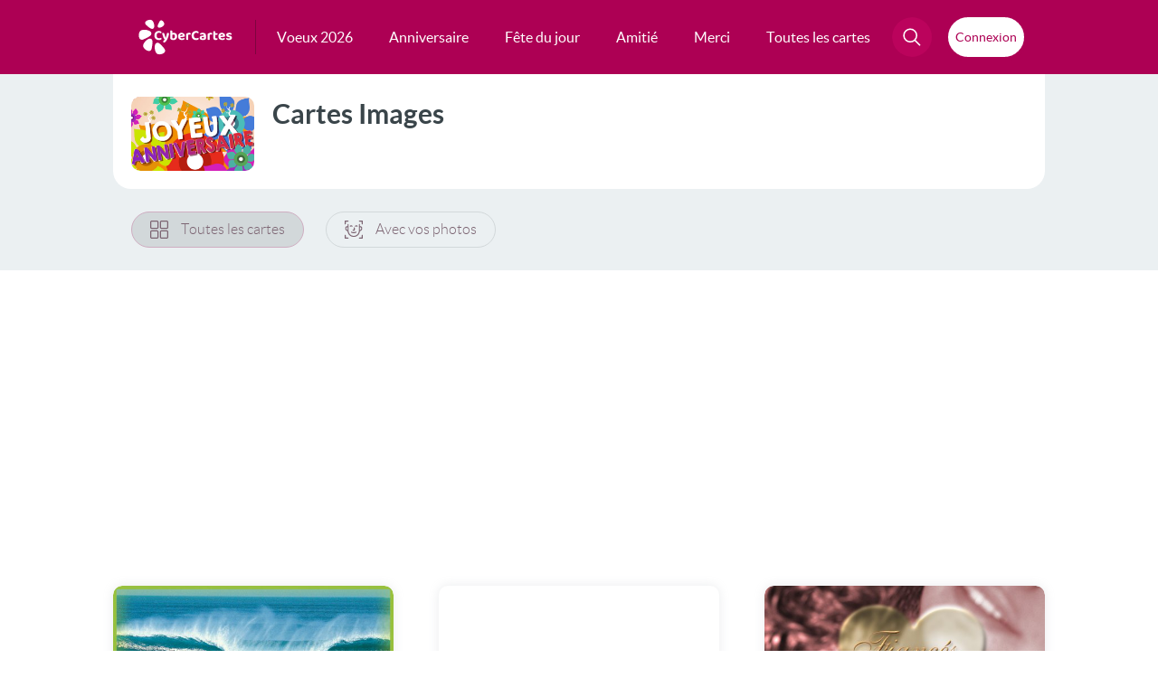

--- FILE ---
content_type: text/html; charset=UTF-8
request_url: https://www.cybercartes.com/cartes/all/12/p/104
body_size: 25988
content:
<!DOCTYPE html PUBLIC "-//W3C//DTD XHTML 1.0 Strict//EN" "http://www.w3.org/TR/xhtml1/DTD/xhtml1-strict.dtd">
<html lang="fr" xmlns="http://www.w3.org/1999/xhtml">

<head>

	<!-- Layout Head View Helpers -->
                <title>Cartes de voeux gratuites</title>

                <meta name="description" content="Envoyez gratuitement une carte pour toutes les occasions par email, SMS, WhatsApp ou Facebook." />
                <meta name="robots" content="noindex, follow" />
                <meta http-equiv="revisit-after" content="1 days" />
                <meta http-equiv="Content-Language" content="fr-FR" />
                <meta http-equiv="identifier-URL" content="//www.cybercartes.com" />
                <meta http-equiv="author" content="CyberCartes" />
                <meta http-equiv="copyright" content="CyberCartes" />
                <meta http-equiv="Content-Type" content="text/html; charset=utf-8" />
                <meta name="verify-v1" content="oXzDrphOYxxXgMeY0X+0Uxe5baNQq++Vf2VbR00opdM=" />
                <meta name="viewport" content="width=device-width, initial-scale=1" />

		<meta property="og:image" content="https://static.cybercartes.com/ccimg/images_cc/cc_001839.jpg" />
		<meta property="og:image:width" content="500" />
		<meta property="og:image:height" content="262" />
		<meta property="og:url" content="https://www.cybercartes.com/cartes/all/12/p/104" />

		<meta property="og:type" content="website" />
		<meta property="og:site_name" content="CyberCartes" />
		<meta property="fb:app_id" content="333031783422888" />
		<meta name="facebook-domain-verification" content="vxrizxxb7i84ordojxoxd60bv7eaha" />

            <script type="text/javascript" src="https://cache.consentframework.com/js/pa/27513/c/9ZLsS/stub" data-cfasync="false" referrerpolicy="unsafe-url"></script>

            <script type="text/javascript" src="https://choices.consentframework.com/js/pa/27513/c/9ZLsS/cmp" data-cfasync="false" referrerpolicy="unsafe-url" async></script>

                <link href="//static.cybercartes.com/layouts/cyb_default/css/cybercartes/navbar.css?20260120" media="screen" rel="stylesheet" type="text/css" />
                <link href="//static.cybercartes.com/layouts/cyb_default/css/cybercartes/commun.css?20260120" media="screen" rel="stylesheet" type="text/css" />
                <link href="//static.cybercartes.com/layouts/cyb_default/css/fancybox/v5/fancybox.css" media="screen" rel="stylesheet" type="text/css" />
                <link href="//static.cybercartes.com/layouts/cyb_default/css/cybercartes/catalogue.css?20260120" media="screen" rel="stylesheet" type="text/css" />

                

                <script type="text/javascript" src="//static.cybercartes.com/javascripts/jquery/jquery-1.7.min.js?20260120"></script>
                <script type="text/javascript" src="//static.cybercartes.com/javascripts/jquery/jquery.bxSlider.min.js?20260120"></script>
                <script type="text/javascript" src="//static.cybercartes.com/javascripts/dd_belated/dd_belated_png.js?20260120"></script>
                <script type="text/javascript" src="//static.cybercartes.com/javascripts/cybercartes/pjstext.js?20260120"></script>
                <script type="text/javascript" src="//static.cybercartes.com/javascripts/cybercartes/search.js?20260120"></script>
                <script type="text/javascript" src="//static.cybercartes.com/javascripts/cybercartes/v3/communv3.js?20260120"></script>
                <script type="text/javascript" src="//static.cybercartes.com/javascripts/cybercartes/v3/mAppProposalPopIn.js?20260120"></script>
                <script type="text/javascript" src="//static.cybercartes.com/javascripts/fancybox/v5/fancybox.umd.js"></script>
                <script type="text/javascript">
                    //<![CDATA[
                    

			document.addEventListener('DOMContentLoaded', function () {
				const cardItemsList = document.getElementById('cardItems-list');
				if (!cardItemsList) return;

				const childrenArray = Array.from(cardItemsList.children);
				if (childrenArray.length < 6) return; // sécurité

				function randomizeLine(children, groupIndexes, movingIndex, firstOrder) {
					const groupItems = groupIndexes.map(i => children[i]);
					const movingItem = children[movingIndex];
					const orders = groupIndexes.map((_, i) => firstOrder + i);

					const randomOrder = orders[Math.floor(Math.random() * orders.length)];
					movingItem.style.order = randomOrder;

					const remainingOrders = orders.filter(o => o !== randomOrder);
					groupItems
						.filter(el => el !== movingItem)
						.forEach((el, index) => {
							el.style.order = remainingOrders[index];
						});
				}

				if (window.innerWidth > 1095) {
					randomizeLine(childrenArray, [0, 1, 2], 1, 1);

					if (childrenArray.length >= 6) {
						randomizeLine(childrenArray, [3, 4, 5], 5, 4);
					}

					const remainingItems = childrenArray.slice(6);
					remainingItems.forEach((child, index) => {
						child.style.order = 7 + index; // ou simplement 7 si tu veux tous au même niveau
					});

				}
			});

			
		                    //]]>
                </script>
                <script type="text/javascript">
                    //<![CDATA[
                    mAppProposal.run();                    //]]>
                </script>
                <script type="text/javascript">
                    //<![CDATA[
                    
		document.addEventListener('DOMContentLoaded', function() {
			window.loadAndRenderUserInfo();
		});
	                    //]]>
                </script>
	<!-- / Layout Head View Helpers -->

<!-- Global site tag (gtag.js) - Google Analytics -->
<script async src="https://www.googletagmanager.com/gtag/js?id=G-NL8C1HBEP9"></script>
<script>
  window.dataLayer = window.dataLayer || [];
  function gtag(){dataLayer.push(arguments);}
  gtag('js', new Date());

  gtag('config', 'G-NL8C1HBEP9');
</script>
<link rel="apple-touch-icon" sizes="180x180" href="https://static.cybercartes.com/layouts/cyb_default/img/favicon/apple-touch-icon.png">
<link rel="icon" type="image/png" sizes="32x32" href="https://static.cybercartes.com/layouts/cyb_default/img/favicon/favicon-32x32.png">
<link rel="icon" type="image/png" sizes="16x16" href="https://static.cybercartes.com/layouts/cyb_default/img/favicon/favicon-16x16.png">
<link rel="mask-icon" href="https://static.cybercartes.com/layouts/cyb_default/img/favicon/safari-pinned-tab.svg" color="#5bbad5">
<meta name="msapplication-TileColor" content="#da532c">
<meta name="theme-color" content="#ffffff"><!--[if IE 6]><!-->
<script type="text/javascript">
	//<![CDATA[
	DD_belatedPNG.fix('.png_ie6');
	//]]>
</script>
<!--<![endif]-->
<!--[if IE 7]>
      				<link href="//static.cybercartes.com/layouts/cyb_default/css/v3/ie7.css" media="screen" rel="stylesheet" type="text/css"  />
<![endif]-->


<script async src="https://pagead2.googlesyndication.com/pagead/js/adsbygoogle.js?client=ca-pub-0359079024251670" crossorigin="anonymous"></script>
<script src="https://NKdzYK93rME5AvtZH.ay.delivery/manager/NKdzYK93rME5AvtZH" type="text/javascript" referrerpolicy="no-referrer-when-downgrade" async></script>

</head>
<body>
	<div id="pageContainer">

<div class="wrap-top">
	<div class="wrap-top-inner">
			
<nav id="nav">
    <a class="logo" href="//www.cybercartes.com">
    	<svg id="cc_svg_logo" width="239" height="90" viewBox="0 0 239 90" fill="none" xmlns="http://www.w3.org/2000/svg" aria-labelledby="ccLogTitle ccLogDesc" role="img">
          <title id="ccLogTitle">CyberCartes</title>
          <desc id="ccLogDesc">Logo CyberCartes</desc>
            <g>
            	<g id="petales">
                    <path id="petale-5" style="--order: 5" d="M65.3073 73.7101C75.6583 86.2504 52.535 92.3398 46.7236 87.143C40.9123 81.9461 39.4558 65.5883 44.2801 61.1992C49.6995 56.2679 54.96 61.1882 65.3073 73.7101Z" />
                    <path id="petale-4" style="--order: 4" d="M33.9068 73.2529C31.0714 89.1127 11.6338 75.204 11.8445 67.2741C12.0552 59.3442 23.6742 47.9029 30.0511 49.039C37.1045 50.2893 36.746 57.4373 33.9068 73.2529Z" />
                    <path id="petale-3" style="--order: 3" d="M13.423 50.7024C-1.7005 57.5 -1.26428 33.1349 5.46385 28.672C12.2733 24.1538 29.0641 26.9643 32.0289 33.0095C35.3523 39.7923 28.8497 43.7683 13.423 50.7024Z" />
                    <path id="petale-2" style="--order: 2" d="M19.9331 14.5272C9.74112 5.49444 28.3914 -1.7015 33.8959 1.98684C39.4004 5.67517 42.3134 18.5843 38.7756 22.4497C34.8201 26.7651 29.9551 23.4234 19.9331 14.5272Z" />
                    <path id="petale-1" style="--order: 1" d="M53.5331 5.71931C58.4239 -3.31343 67.3405 8.77324 65.5957 13.4353C63.8508 18.0974 54.6939 22.6082 51.1302 20.7825C47.1155 18.7502 48.7199 14.6045 53.5331 5.71931Z" />
        		</g>
        		<g id="cc_text" style="--order: 6">
                    <path d="M58.5778 33.136C58.5778 33.688 58.4338 34.168 58.1458 34.576C57.8578 34.984 57.5338 35.308 57.1738 35.548C56.5738 35.14 55.8898 34.78 55.1218 34.468C54.3778 34.156 53.4898 34 52.4578 34C51.1858 34 50.0818 34.276 49.1458 34.828C48.2098 35.38 47.4898 36.184 46.9858 37.24C46.5058 38.296 46.2658 39.58 46.2658 41.092C46.2658 43.396 46.8418 45.148 47.9938 46.348C49.1458 47.548 50.7298 48.148 52.7458 48.148C53.7778 48.148 54.6658 48.004 55.4098 47.716C56.1538 47.428 56.8378 47.104 57.4618 46.744C57.8218 47.008 58.1098 47.356 58.3258 47.788C58.5658 48.196 58.6858 48.676 58.6858 49.228C58.6858 49.708 58.5538 50.152 58.2898 50.56C58.0498 50.968 57.6298 51.316 57.0298 51.604C56.5738 51.844 55.9258 52.072 55.0858 52.288C54.2458 52.504 53.2258 52.612 52.0258 52.612C49.9138 52.612 47.9818 52.204 46.2298 51.388C44.5018 50.548 43.1338 49.288 42.1258 47.608C41.1178 45.904 40.6138 43.732 40.6138 41.092C40.6138 38.596 41.1058 36.496 42.0898 34.792C43.0978 33.064 44.4418 31.756 46.1218 30.868C47.8018 29.98 49.6618 29.536 51.7018 29.536C53.1178 29.536 54.3418 29.704 55.3738 30.04C56.4058 30.352 57.1978 30.784 57.7498 31.336C58.3018 31.864 58.5778 32.464 58.5778 33.136Z" />
                    <path d="M64.3215 47.716C63.9375 46.924 63.5175 45.964 63.0615 44.836C62.6295 43.708 62.1735 42.376 61.6935 40.84C61.2135 39.304 60.6975 37.528 60.1455 35.512C60.4575 35.2 60.8535 34.936 61.3335 34.72C61.8375 34.48 62.3775 34.36 62.9535 34.36C63.6975 34.36 64.3095 34.516 64.7895 34.828C65.2695 35.14 65.6295 35.728 65.8695 36.592C66.4215 38.344 66.9735 40.084 67.5255 41.812C68.0775 43.54 68.6415 45.28 69.2175 47.032H69.3615C69.7695 45.952 70.1775 44.728 70.5855 43.36C71.0175 41.992 71.4135 40.588 71.7735 39.148C72.1335 37.684 72.4455 36.28 72.7095 34.936C73.0455 34.768 73.4055 34.636 73.7895 34.54C74.1735 34.42 74.5695 34.36 74.9775 34.36C75.7215 34.36 76.3575 34.528 76.8855 34.864C77.4375 35.176 77.7135 35.716 77.7135 36.484C77.7135 37.156 77.6055 37.984 77.3895 38.968C77.1975 39.952 76.9335 41.02 76.5975 42.172C76.2615 43.3 75.8655 44.464 75.4095 45.664C74.9535 46.84 74.4735 47.98 73.9695 49.084C73.4895 50.188 72.9975 51.184 72.4935 52.072C71.1975 54.328 69.9975 56.008 68.8935 57.112C67.8135 58.24 66.7335 58.804 65.6535 58.804C64.7895 58.804 64.0695 58.54 63.4935 58.012C62.9415 57.484 62.6055 56.812 62.4855 55.996C63.0135 55.564 63.5535 55.06 64.1055 54.484C64.6575 53.932 65.1855 53.332 65.6895 52.684C66.1935 52.06 66.6375 51.436 67.0215 50.812C66.6135 50.692 66.1935 50.428 65.7615 50.02C65.3295 49.612 64.8495 48.844 64.3215 47.716Z" />
                    <path d="M89.8862 34.18C91.4462 34.18 92.8622 34.528 94.1342 35.224C95.4062 35.896 96.4142 36.916 97.1582 38.284C97.9022 39.628 98.2742 41.296 98.2742 43.288C98.2742 45.304 97.8782 46.996 97.0862 48.364C96.3182 49.732 95.2262 50.776 93.8102 51.496C92.3942 52.192 90.7382 52.54 88.8422 52.54C87.3542 52.54 86.0702 52.36 84.9902 52C83.9342 51.64 83.0462 51.22 82.3262 50.74C81.8222 50.38 81.4382 49.984 81.1742 49.552C80.9342 49.12 80.8142 48.616 80.8142 48.04V36.628H86.1062V47.644C86.3942 47.812 86.7662 47.968 87.2222 48.112C87.6782 48.256 88.1942 48.328 88.7702 48.328C89.9942 48.328 90.9662 47.908 91.6862 47.068C92.4302 46.228 92.8022 44.968 92.8022 43.288C92.8022 41.584 92.4422 40.348 91.7222 39.58C91.0262 38.788 90.0902 38.392 88.9142 38.392C88.1462 38.392 87.4622 38.536 86.8622 38.824C86.2622 39.112 85.7462 39.436 85.3142 39.796L85.1702 35.476C85.7222 35.164 86.3942 34.876 87.1862 34.612C88.0022 34.324 88.9022 34.18 89.8862 34.18ZM86.1422 37.888H80.8142V28.564C81.0302 28.492 81.3542 28.42 81.7862 28.348C82.2182 28.276 82.6862 28.24 83.1902 28.24C84.2222 28.24 84.9662 28.42 85.4222 28.78C85.9022 29.14 86.1422 29.8 86.1422 30.76V37.888Z" />
                    <path d="M104.109 45.88L103.893 42.28L112.821 40.876C112.773 40.204 112.485 39.58 111.957 39.004C111.429 38.428 110.649 38.14 109.617 38.14C108.537 38.14 107.637 38.512 106.917 39.256C106.197 39.976 105.813 41.008 105.765 42.352L105.945 44.836C106.161 46.156 106.725 47.104 107.637 47.68C108.549 48.232 109.629 48.508 110.877 48.508C111.885 48.508 112.833 48.364 113.721 48.076C114.609 47.788 115.329 47.488 115.881 47.176C116.241 47.392 116.529 47.692 116.745 48.076C116.985 48.46 117.105 48.868 117.105 49.3C117.105 50.02 116.817 50.62 116.241 51.1C115.689 51.58 114.909 51.94 113.901 52.18C112.917 52.42 111.789 52.54 110.517 52.54C108.669 52.54 107.001 52.192 105.513 51.496C104.049 50.8 102.897 49.756 102.057 48.364C101.217 46.972 100.797 45.232 100.797 43.144C100.797 41.608 101.037 40.276 101.517 39.148C102.021 38.02 102.681 37.096 103.497 36.376C104.337 35.632 105.273 35.08 106.305 34.72C107.361 34.36 108.453 34.18 109.581 34.18C111.237 34.18 112.677 34.516 113.901 35.188C115.149 35.836 116.121 36.724 116.817 37.852C117.513 38.98 117.861 40.288 117.861 41.776C117.861 42.52 117.657 43.084 117.249 43.468C116.841 43.852 116.277 44.092 115.557 44.188L104.109 45.88Z" />
                    <path d="M126.465 39.364V43.864H121.137V38.716C121.137 38.044 121.293 37.48 121.605 37.024C121.941 36.544 122.397 36.124 122.973 35.764C123.765 35.284 124.713 34.912 125.817 34.648C126.945 34.36 128.121 34.216 129.345 34.216C131.793 34.216 133.017 35.032 133.017 36.664C133.017 37.048 132.957 37.408 132.837 37.744C132.741 38.08 132.621 38.368 132.477 38.608C132.237 38.56 131.937 38.524 131.577 38.5C131.241 38.452 130.869 38.428 130.461 38.428C129.741 38.428 129.021 38.512 128.301 38.68C127.581 38.848 126.969 39.076 126.465 39.364ZM121.137 42.496L126.465 42.604V51.964C126.225 52.036 125.889 52.096 125.457 52.144C125.025 52.216 124.557 52.252 124.053 52.252C123.045 52.252 122.301 52.072 121.821 51.712C121.365 51.352 121.137 50.704 121.137 49.768V42.496Z" />
                    <path d="M153.043 33.136C153.043 33.688 152.899 34.168 152.611 34.576C152.323 34.984 151.999 35.308 151.639 35.548C151.039 35.14 150.355 34.78 149.587 34.468C148.843 34.156 147.955 34 146.923 34C145.651 34 144.547 34.276 143.611 34.828C142.675 35.38 141.955 36.184 141.451 37.24C140.971 38.296 140.731 39.58 140.731 41.092C140.731 43.396 141.307 45.148 142.459 46.348C143.611 47.548 145.195 48.148 147.211 48.148C148.243 48.148 149.131 48.004 149.875 47.716C150.619 47.428 151.303 47.104 151.927 46.744C152.287 47.008 152.575 47.356 152.791 47.788C153.031 48.196 153.151 48.676 153.151 49.228C153.151 49.708 153.019 50.152 152.755 50.56C152.515 50.968 152.095 51.316 151.495 51.604C151.039 51.844 150.391 52.072 149.551 52.288C148.711 52.504 147.691 52.612 146.491 52.612C144.379 52.612 142.447 52.204 140.695 51.388C138.967 50.548 137.599 49.288 136.591 47.608C135.583 45.904 135.079 43.732 135.079 41.092C135.079 38.596 135.571 36.496 136.555 34.792C137.563 33.064 138.907 31.756 140.587 30.868C142.267 29.98 144.127 29.536 146.167 29.536C147.583 29.536 148.807 29.704 149.839 30.04C150.871 30.352 151.663 30.784 152.215 31.336C152.767 31.864 153.043 32.464 153.043 33.136Z" />
                    <path d="M163.526 48.58C164.078 48.58 164.618 48.532 165.146 48.436C165.698 48.316 166.094 48.184 166.334 48.04V44.584L163.31 44.872C162.494 44.92 161.846 45.088 161.366 45.376C160.886 45.664 160.646 46.096 160.646 46.672C160.646 47.248 160.874 47.716 161.33 48.076C161.786 48.412 162.518 48.58 163.526 48.58ZM163.31 34.18C165.806 34.18 167.798 34.708 169.286 35.764C170.774 36.796 171.518 38.404 171.518 40.588V48.76C171.518 49.36 171.362 49.852 171.05 50.236C170.738 50.596 170.342 50.908 169.862 51.172C169.142 51.604 168.242 51.94 167.162 52.18C166.106 52.444 164.894 52.576 163.526 52.576C161.078 52.576 159.122 52.096 157.658 51.136C156.218 50.176 155.498 48.748 155.498 46.852C155.498 45.22 156.002 43.972 157.01 43.108C158.018 42.22 159.518 41.68 161.51 41.488L166.298 40.984V40.552C166.298 39.736 165.974 39.148 165.326 38.788C164.702 38.428 163.802 38.248 162.626 38.248C161.714 38.248 160.814 38.356 159.926 38.572C159.062 38.788 158.282 39.04 157.586 39.328C157.298 39.136 157.046 38.848 156.83 38.464C156.638 38.056 156.542 37.636 156.542 37.204C156.542 36.196 157.094 35.464 158.198 35.008C158.894 34.72 159.698 34.516 160.61 34.396C161.546 34.252 162.446 34.18 163.31 34.18Z" />
                    <path d="M180.957 39.364V43.864H175.629V38.716C175.629 38.044 175.785 37.48 176.097 37.024C176.433 36.544 176.889 36.124 177.465 35.764C178.257 35.284 179.205 34.912 180.309 34.648C181.437 34.36 182.613 34.216 183.837 34.216C186.285 34.216 187.509 35.032 187.509 36.664C187.509 37.048 187.449 37.408 187.329 37.744C187.233 38.08 187.113 38.368 186.969 38.608C186.729 38.56 186.429 38.524 186.069 38.5C185.733 38.452 185.361 38.428 184.953 38.428C184.233 38.428 183.513 38.512 182.793 38.68C182.073 38.848 181.461 39.076 180.957 39.364ZM175.629 42.496L180.957 42.604V51.964C180.717 52.036 180.381 52.096 179.949 52.144C179.517 52.216 179.049 52.252 178.545 52.252C177.537 52.252 176.793 52.072 176.313 51.712C175.857 51.352 175.629 50.704 175.629 49.768V42.496Z" />
                    <path d="M190.22 42.496H195.512V46.348C195.512 47.02 195.728 47.512 196.16 47.824C196.592 48.136 197.204 48.292 197.996 48.292C198.356 48.292 198.74 48.256 199.148 48.184C199.58 48.088 199.94 47.98 200.228 47.86C200.42 48.076 200.588 48.34 200.732 48.652C200.9 48.964 200.984 49.324 200.984 49.732C200.984 50.548 200.648 51.22 199.976 51.748C199.304 52.276 198.176 52.54 196.592 52.54C194.576 52.54 193.004 52.084 191.876 51.172C190.772 50.26 190.22 48.772 190.22 46.708V42.496ZM193.604 39.22V35.116H200.516C200.636 35.308 200.756 35.584 200.876 35.944C200.996 36.304 201.056 36.7 201.056 37.132C201.056 37.852 200.888 38.38 200.552 38.716C200.24 39.052 199.808 39.22 199.256 39.22H193.604ZM195.512 43.396H190.22V30.472C190.46 30.4 190.796 30.328 191.228 30.256C191.66 30.16 192.116 30.112 192.596 30.112C193.628 30.112 194.372 30.292 194.828 30.652C195.284 31.012 195.512 31.672 195.512 32.632V43.396Z" />
                    <path d="M206.519 45.88L206.303 42.28L215.231 40.876C215.183 40.204 214.895 39.58 214.367 39.004C213.839 38.428 213.059 38.14 212.027 38.14C210.947 38.14 210.047 38.512 209.327 39.256C208.607 39.976 208.223 41.008 208.175 42.352L208.355 44.836C208.571 46.156 209.135 47.104 210.047 47.68C210.959 48.232 212.039 48.508 213.287 48.508C214.295 48.508 215.243 48.364 216.131 48.076C217.019 47.788 217.739 47.488 218.291 47.176C218.651 47.392 218.939 47.692 219.155 48.076C219.395 48.46 219.515 48.868 219.515 49.3C219.515 50.02 219.227 50.62 218.651 51.1C218.099 51.58 217.319 51.94 216.311 52.18C215.327 52.42 214.199 52.54 212.927 52.54C211.079 52.54 209.411 52.192 207.923 51.496C206.459 50.8 205.307 49.756 204.467 48.364C203.627 46.972 203.207 45.232 203.207 43.144C203.207 41.608 203.447 40.276 203.927 39.148C204.431 38.02 205.091 37.096 205.907 36.376C206.747 35.632 207.683 35.08 208.715 34.72C209.771 34.36 210.863 34.18 211.991 34.18C213.647 34.18 215.087 34.516 216.311 35.188C217.559 35.836 218.531 36.724 219.227 37.852C219.923 38.98 220.271 40.288 220.271 41.776C220.271 42.52 220.067 43.084 219.659 43.468C219.251 43.852 218.687 44.092 217.967 44.188L206.519 45.88Z" />
                    <path d="M237.586 46.96C237.586 48.712 236.926 50.092 235.606 51.1C234.286 52.084 232.366 52.576 229.846 52.576C227.878 52.576 226.258 52.288 224.986 51.712C223.714 51.136 223.078 50.284 223.078 49.156C223.078 48.652 223.186 48.22 223.402 47.86C223.618 47.476 223.894 47.176 224.23 46.96C224.902 47.344 225.682 47.704 226.57 48.04C227.482 48.352 228.514 48.508 229.666 48.508C231.418 48.508 232.294 48.004 232.294 46.996C232.294 46.564 232.138 46.228 231.826 45.988C231.514 45.724 230.998 45.532 230.278 45.412L228.766 45.052C226.846 44.644 225.406 44.02 224.446 43.18C223.51 42.316 223.042 41.14 223.042 39.652C223.042 37.972 223.714 36.64 225.058 35.656C226.426 34.648 228.262 34.144 230.566 34.144C231.718 34.144 232.762 34.264 233.698 34.504C234.658 34.72 235.414 35.068 235.966 35.548C236.518 36.004 236.794 36.58 236.794 37.276C236.794 37.756 236.698 38.176 236.506 38.536C236.314 38.896 236.062 39.196 235.75 39.436C235.486 39.268 235.078 39.088 234.526 38.896C233.998 38.704 233.41 38.548 232.762 38.428C232.138 38.308 231.55 38.248 230.998 38.248C230.134 38.248 229.462 38.368 228.982 38.608C228.502 38.824 228.262 39.172 228.262 39.652C228.262 39.964 228.394 40.24 228.658 40.48C228.946 40.696 229.438 40.876 230.134 41.02L231.574 41.38C233.71 41.86 235.246 42.556 236.182 43.468C237.118 44.356 237.586 45.52 237.586 46.96Z" />
        		</g>
        	</g>
        </svg>
    </a>
	<ul id="mainMenuCont"  class="mainMenuList"> 
    	
		<li >
			<a href="//www.cybercartes.com/cartes/cartes-de-voeux" class="mainEntrie  first-menu-item">
				<span>Voeux 2026</span> 
			</a>
		</li>
		<li >
			<a href="//www.cybercartes.com/cartes/anniversaire" class="mainEntrie  second-menu-item">
				<span>Anniversaire</span> 
			</a>
		</li>
		<li >
			<a href="//www.cybercartes.com/cartes/bonne-fete" class="mainEntrie  third-menu-item">
				<span>Fête du jour</span> 
			</a>
		</li>
		<li >
			<a href="//www.cybercartes.com/cartes/amitie" class="mainEntrie  fourth-menu-item">
				<span>Amitié</span> 
			</a>
		</li>
		<li >
			<a href="//www.cybercartes.com/cartes/merci" class="mainEntrie  fifth-menu-item">
				<span>Merci</span> 
			</a>
		</li>
	<li id="allcardsElem" class="allcardsEntrie" >
		<a href="/info/sitemap" class="mainEntrie  sixth-menu-item">
			<span>Toutes les cartes</span> 
		</a>
	</li>
		
	</ul>
	<ul id="techMenuCont"  class="techMenuList centerContentMenu">
		<li id="navSearchContainer">
			<div id="allSearchContainer">
				
            	<div id="searchBtnContainer">
    				<a id="searchBtn" class="navTechBtncolor" href="#">
        				<svg id="searchGlass" class="" width="20" height="24" viewBox="0 0 25 24" fill="none" xmlns="http://www.w3.org/2000/svg">
                        <path d="M16.6863 16.483L23.2033 23" stroke="white" stroke-width="2" stroke-linecap="round"/>
                        <circle cx="9.81814" cy="9.81814" r="8.81814" transform="matrix(1 0 1.09582e-05 1 0.36792 0)" stroke="white" stroke-width="2"/>
                        </svg>
                        
                        <svg id="searchCross" class="hidden" version="1.1" id="Calque_1" xmlns="http://www.w3.org/2000/svg" x="0px" y="0px" viewBox="0 0 35 34">
                        	<path class="st0" fill="white" d="M9,25.5c-0.4-0.4-0.4-1,0-1.4L24.6,8.5c0.4-0.4,1-0.4,1.4,0c0.4,0.4,0.4,1,0,1.4L10.4,25.5C10,25.9,9.4,25.9,9,25.5z"/>
                        	<path class="st0" fill="white" d="M24.6,25.5L9,9.9c-0.4-0.4-0.4-1,0-1.4c0.4-0.4,1-0.4,1.4,0L26,24.1c0.4,0.4,0.4,1,0,1.4S25,25.9,24.6,25.5z"/>
                        </svg>
                        
    				</a>
    			</div>
    			
    			<form id="searchForm" class="searchForm visuallyhidden" method="get" action="//www.cybercartes.com/search">
        			<fieldset>
        				<input id="searchInput" class="key-searched" name="q" type="text" value="" placeholder="Votre recherche ici..."/>
					</fieldset>
					<a id="searchBtnForm" href="#">
        				<svg width="25" height="24" viewBox="0 0 25 24" fill="none" xmlns="http://www.w3.org/2000/svg">
                        <path d="M16.6863 16.483L23.2033 23" stroke="white" stroke-width="2" stroke-linecap="round"/>
                        <circle cx="9.81814" cy="9.81814" r="8.81814" transform="matrix(1 0 1.09582e-05 1 0.36792 0)" stroke="white" stroke-width="2"/>
                        </svg>
    				</a>
         		</form>  
    			
    		</div>
			
		</li>
		<li class="navLoginContainer centerContentMenu">
			<button id="accountBtn" class="displayNone genericLoginBtn centerContentMenu centerContentMenuGap">
    			
				<svg id="loginSvg" class="" viewBox="0 0 24 24" fill="none" stroke="currentColor" xmlns="http://www.w3.org/2000/svg">
  					<circle cx="12" cy="6" r="5" stroke-width="2" />
					<path
						d="M23 23C21.373 18.3344 17.0621 15 12 15C6.93787 15 2.62704 18.3344 1 23"
						stroke-width="2"
						stroke-linecap="round"
					/>
				</svg>
				<span id="loginComp" class="loginInitials">
									</span>
			</button>

			<button id="loginBtn" class="  genericLoginBtn centerContentMenu centerContentMenuGap">
				<span class="loginText">Connexion</span>
			</button>
		</li>
	</ul>
</nav>

	</div>
</div>



<div class="mobile-header">
		
	<a class="mobile-logo" href="//www.cybercartes.com">
		<img src="//static.cybercartes.com/layouts/cyb_default/img/common/svg/logo_cc.svg" width="104" height="39" alt="CyberCartes" title="CyberCartes"/>
	</a>
	
	<a id="mBtn_login" class="mobile-loginBtn" target="_blank" href="//compte.cybercartes.com">
    	<span class="loginBtnContent">
    		<svg width="24" height="24" viewBox="0 0 24 24" fill="none" xmlns="http://www.w3.org/2000/svg">
            <circle cx="12" cy="6" r="5" stroke="white" stroke-width="2"/>
            <path d="M23 23C21.373 18.3344 17.0621 15 12 15C6.93787 15 2.62704 18.3344 1 23" stroke="white" stroke-width="2" stroke-linecap="round"/>
            </svg>
    		<span class="mobLoginText">Connexion</span>
    	</span>
	</a>

	<a id="mBtn_account" class="mobile-loginBtn displayNone"  href="//compte.cybercartes.com">
    	<span class="loginBtnContent">
    		<svg width="24" height="24" viewBox="0 0 24 24" fill="none" xmlns="http://www.w3.org/2000/svg">
            <circle cx="12" cy="6" r="5" stroke="white" stroke-width="2"/>
            <path d="M23 23C21.373 18.3344 17.0621 15 12 15C6.93787 15 2.62704 18.3344 1 23" stroke="white" stroke-width="2" stroke-linecap="round"/>
            </svg>
    		<span id="loginCompMob" class="mobLoginText">
				
			</span>
    	</span>
	</a>
	
	<input type="checkbox" name="main-nav" id="main-nav" class="burger-check">
	<label for="main-nav" class="burger menu"><span></span></label>
	
	<ul>
            <li><a href="//www.cybercartes.com/cartes/cartes-de-voeux">Voeux 2026</a></li> 
            <li><a href="//www.cybercartes.com/cartes/anniversaire">Anniversaire</a></li> 
            <li><a href="//www.cybercartes.com/cartes/bonne-fete">Fête du jour</a></li> 
            <li><a href="//www.cybercartes.com/cartes/amitie">Amitié</a></li> 
            <li><a href="//www.cybercartes.com/cartes/merci">Merci</a></li> 
			<li><a href="//www.cybercartes.com/info/sitemap">Toutes les cartes</a></li>

        	<li>
        		<form class="" method="get" action="//www.cybercartes.com/search">
					<fieldset class="searchMobileContainer">
						<input class="searchMobile" name="q" type="text" value="" placeholder="Votre recherche ici...">
						<input class="searchMobileSubmit"  type="submit" value="OK">
					</fieldset> 
				</form>
        	</li>
    </ul>
 
    		
</div>


<style>
  dialog#mccDialog { display: none; }

  .has-dialog dialog#mccDialog { display: revert; }
</style>

<dialog id="mccDialog" class="genericModal fade-in-modal">
	<button class="cancel" id="loginClose" type="button" aria-label="Fermer">&times;</button>
	<form id="login-form">
		<svg class="lightLogo" viewBox="0 0 33 42" fill="#EBF0F2" xmlns="http://www.w3.org/2000/svg" aria-labelledby="ccLogTitle-footer ccLogDesc-footer" role="img">
			<title id="ccLogTitle-footer">CyberCartes</title>
			<desc id="ccLogDesc-footer">Logo CyberCartes</desc>        
			<path d="M30.9867 34.7019C35.9744 40.687 24.8323 43.5932 22.0321 41.113C19.2319 38.6327 18.5301 30.8257 20.8547 28.731C23.4661 26.3774 26.0009 28.7257 30.9867 34.7019Z"></path>
			<path d="M15.8563 34.4837C14.49 42.053 5.12392 35.4149 5.22545 31.6302C5.32699 27.8456 10.9256 22.3851 13.9984 22.9273C17.3971 23.524 17.2243 26.9355 15.8563 34.4837Z"></path>
			<path d="M5.98608 23.7212C-1.30125 26.9654 -1.09105 15.3368 2.15093 13.2068C5.43209 11.0505 13.5228 12.3918 14.9514 15.277C16.5528 18.5142 13.4195 20.4118 5.98608 23.7212Z"></path>
			<path d="M9.12301 6.45603C4.21195 2.14504 13.1986 -1.28933 15.851 0.470982C18.5034 2.23129 19.907 8.39237 18.2023 10.2372C16.2963 12.2967 13.9521 10.7019 9.12301 6.45603Z"></path>
			<path d="M25.3133 2.25241C27.67 -2.05858 31.9665 3.70995 31.1257 5.93498C30.2849 8.16001 25.8726 10.3129 24.1554 9.44151C22.2209 8.47158 22.994 6.493 25.3133 2.25241Z"></path>
		</svg>

		<p class="loginModalTitle">Accédez à vos <span class="special">contacts, vos envois...</span></p>
		<div id="loginError" class="login-error" hidden></div>
		<div class="fields">
			<label class="field">
				<div class="icon">
					<svg stroke="currentColor" fill="none" stroke-width="2" viewBox="0 0 24 24" stroke-linecap="round" stroke-linejoin="round" height="1em" width="2em" xmlns="http://www.w3.org/2000/svg">
						<circle cx="12" cy="12" r="4"></circle>
						<path d="M16 8v5a3 3 0 0 0 6 0v-1a10 10 0 1 0-3.92 7.94"></path>
					</svg>
				</div>
				<input name="username" type="text" placeholder="Email" autocomplete="off" autofocus required>
			</label>

			<label class="field">
				<div class="icon">
					<svg stroke="currentColor" fill="currentColor" stroke-width="0" viewBox="0 0 24 24" height="1em" width="2em" xmlns="http://www.w3.org/2000/svg">
						<path d="M12 2C9.243 2 7 4.243 7 7v2H6c-1.103 0-2 .897-2 2v9c0 1.103.897 2 2 2h12c1.103 0 2-.897 2-2v-9c0-1.103-.897-2-2-2h-1V7c0-2.757-2.243-5-5-5zM9 7c0-1.654 1.346-3 3-3s3 1.346 3 3v2H9V7zm9.002 13H13v-2.278c.595-.347 1-.985 1-1.722 0-1.103-.897-2-2-2s-2 .897-2 2c0 .736.405 1.375 1 1.722V20H6v-9h12l.002 9z"></path>
					</svg>
				</div>
				<input id="password" name="password" type="password" placeholder="Mot de passe" required>
				<div class="icon">
						<button type="button" id="togglePassword" aria-label="Afficher le mot de passe">
							
						<svg class="eye" stroke="currentColor" fill="currentColor" stroke-width="0" viewBox="0 0 24 24" xmlns="http://www.w3.org/2000/svg">
							<path fill-rule="evenodd" clip-rule="evenodd" d="M11.9944 15.5C13.9274 15.5 15.4944 13.933 15.4944 12C15.4944 10.067 13.9274 8.5 11.9944 8.5C10.0614 8.5 8.49439 10.067 8.49439 12C8.49439 13.933 10.0614 15.5 11.9944 15.5ZM11.9944 13.4944C11.1691 13.4944 10.5 12.8253 10.5 12C10.5 11.1747 11.1691 10.5056 11.9944 10.5056C12.8197 10.5056 13.4888 11.1747 13.4888 12C13.4888 12.8253 12.8197 13.4944 11.9944 13.4944Z" fill="#0F0F0F"/>
							<path fill-rule="evenodd" clip-rule="evenodd" d="M12 5C7.18879 5 3.9167 7.60905 2.1893 9.47978C0.857392 10.9222 0.857393 13.0778 2.1893 14.5202C3.9167 16.391 7.18879 19 12 19C16.8112 19 20.0833 16.391 21.8107 14.5202C23.1426 13.0778 23.1426 10.9222 21.8107 9.47978C20.0833 7.60905 16.8112 5 12 5ZM3.65868 10.8366C5.18832 9.18002 7.9669 7 12 7C16.0331 7 18.8117 9.18002 20.3413 10.8366C20.9657 11.5128 20.9657 12.4872 20.3413 13.1634C18.8117 14.82 16.0331 17 12 17C7.9669 17 5.18832 14.82 3.65868 13.1634C3.03426 12.4872 3.03426 11.5128 3.65868 10.8366Z" fill="#0F0F0F"/>
						</svg>
						<svg class="eye-slash" stroke="currentColor" fill="currentColor" stroke-width="0" viewBox="0 0 24 24" xmlns="http://www.w3.org/2000/svg">
							<path d="M4.4955 7.44088C3.54724 8.11787 2.77843 8.84176 2.1893 9.47978C0.857392 10.9222 0.857393 13.0778 2.1893 14.5202C3.9167 16.391 7.18879 19 12 19C13.2958 19 14.4799 18.8108 15.5523 18.4977L13.8895 16.8349C13.2936 16.9409 12.6638 17 12 17C7.9669 17 5.18832 14.82 3.65868 13.1634C3.03426 12.4872 3.03426 11.5128 3.65868 10.8366C4.23754 10.2097 4.99526 9.50784 5.93214 8.87753L4.4955 7.44088Z" fill="#0F0F0F"/>
							<path d="M8.53299 11.4784C8.50756 11.6486 8.49439 11.8227 8.49439 12C8.49439 13.933 10.0614 15.5 11.9944 15.5C12.1716 15.5 12.3458 15.4868 12.516 15.4614L8.53299 11.4784Z" fill="#0F0F0F"/>
							<path d="M15.4661 12.4471L11.5473 8.52829C11.6937 8.50962 11.8429 8.5 11.9944 8.5C13.9274 8.5 15.4944 10.067 15.4944 12C15.4944 12.1515 15.4848 12.3007 15.4661 12.4471Z" fill="#0F0F0F"/>
							<path d="M18.1118 15.0928C19.0284 14.4702 19.7715 13.7805 20.3413 13.1634C20.9657 12.4872 20.9657 11.5128 20.3413 10.8366C18.8117 9.18002 16.0331 7 12 7C11.3594 7 10.7505 7.05499 10.1732 7.15415L8.50483 5.48582C9.5621 5.1826 10.7272 5 12 5C16.8112 5 20.0833 7.60905 21.8107 9.47978C23.1426 10.9222 23.1426 13.0778 21.8107 14.5202C21.2305 15.1486 20.476 15.8603 19.5474 16.5284L18.1118 15.0928Z" fill="#0F0F0F"/>
							<path d="M2.00789 3.42207C1.61736 3.03155 1.61736 2.39838 2.00789 2.00786C2.39841 1.61733 3.03158 1.61733 3.4221 2.00786L22.0004 20.5862C22.391 20.9767 22.391 21.6099 22.0004 22.0004C21.6099 22.3909 20.9767 22.3909 20.5862 22.0004L2.00789 3.42207Z" fill="#0F0F0F"/>
						</svg>

					</button>
				</div>
			</label>

			<div class="need">
			<div class="forgot"> <a href="https://compte.cybercartes.com/reinitialisation/demande" target="_blank">Mot de passe oublié ?</a></div>
			<!-- <div class="rememberMe">Se souvenir de moi</div> -->
			</div>

			<menu>
				<!-- <button class="cancel" id="loginClose" type="button" class="modal-close">Annuler</button> -->
				<button class="valid" type="submit">Connexion</button>
			</menu>
		</div>
	</form>
	<div class="loginSignUpSeparator"><span class="textInSeparator">ou</span></div>
	<div class="dialogFooter" >
		<a class="createAccountBtn" href="https://compte.cybercartes.com/enregistrement" target="_blank">Créer un compte</a>
	</div>
</dialog>

<script>
	document.addEventListener("DOMContentLoaded", function() {

		if (!dom.loginForm) {
			console.error('Le formulaire #login-form est introuvable.');
			return;
		}

		var supported = (typeof dom.mccDialog.showModal === 'function') && (typeof dom.mccDialog.close === 'function');

		if (!supported) {
    		// 1) On s'assure qu'il ne s'affichera pas
    		dom.mccDialog.style.display = 'none';

			// 2) Optionnel : on desactive tous les triggers d'ouverture si tu en as
			// Exemple : boutons qui ouvrent le dialog
			// document.querySelectorAll('[data-open-login]').forEach(function(btn){ btn.style.display='none'; });

			// 3) Optionnel : fallback UX (ex: redirection vers la page compte)
			// Rien a faire si tu veux juste "ne pas afficher".
			return;
		}

		// Marqueur CSS : autorise l'affichage normal du dialog
  		document.documentElement.classList.add('has-dialog');

		dom.loginForm.addEventListener('submit', function(e){

			e.preventDefault();
			e.stopImmediatePropagation();
			
			submitLoginForm(e).then(function(success){
			if (success) {
				dom.mccDialog.close();
			}
			});
		});

	});
</script>
<div id="breadSt"></div>





<div class="carte-virtuel" >
	<div class="carte-virtuel-inner">
		<div class="carte-virtuel-outer">
		
			<a href="/apercu/23071/cc/all" class="liens-carte">
				<img class="invite-img" src="//static.cybercartes.com/ccimg/images_cc/cc_cf_130027.jpg" width="136" height="82" alt="Anniversaire fleuri"/>
			</a>



			<div class="carte-virtuel-text">
								
					<h1>Cartes  Images</h1>
				
											</div>
			<div class="clear"></div>

		</div> 
	</div>
	
</div>



<!-- Top banner -->
<!-- /Top banner -->



<div class="subCatsToggle">

    <nav class="genericSubCats" id="subCats">
        <ul>
            <li><a class="current" href="//www.cybercartes.com/cartes/all"><img alt="Toutes les cartes " src="//static.cybercartes.com/layouts/cyb_default/img/subcats/all.svg ">Toutes les cartes</a></li>
        
                <li><a class="" href="//www.cybercartes.com/cartes/all/12/e/1"><img alt=" avec vos photos" src="//static.cybercartes.com/layouts/cyb_default/img/subcats/photos.svg ">Avec vos photos</a></li>
            
    
        </ul>
    </nav>
</div>

<!-- Content -->
<div id="cardZone" class="cartes-list">

    <div class="catalogContainer">
    
    	<div class="itemCol">
	
         	<ul id="cardItems-list"> 
        		    
	    










<li class="cardItem">
	
	<a class='cardItem-link' href="/apercu/1745/cc/all">
	
	<span class='cardItem-cont'>
		<span class='cardItem-i-cont'>
			<img class='cardItem-i' alt="Vive l'été" src="//static.cybercartes.com/ccimg/images_cc/cc_001839.jpg" width='310' height='186' loading='lazy'/>
		</span>
		<span class='cardItem-t-cont'>
			<h3 class='cardItem-t'>Vive l'été</h3>
		</span>
		<span class='overlayBorder'></span>
		
	</span>
	</a>
</li> 

    
	    

<li class="cardItem bread">
	
		 <div id="bodyBlocPub1" class="hover" style="width:300px">
		 	<script async src="https://pagead2.googlesyndication.com/pagead/js/adsbygoogle.js"></script>
			<ins class="adsbygoogle"
				style="display:block"
				data-ad-format="fluid"
				data-ad-layout="image-top"
				data-ad-layout-key="-dh-a+3f-r-bz"
				data-ad-client="ca-pub-0359079024251670"
				data-ad-slot="9774248989">
			</ins>
			<script>
                //(adsbygoogle=window.adsbygoogle||[]).pauseAdRequests=1;
				(adsbygoogle = window.adsbygoogle || []).push({});
			</script>
		 </div>
	 		
</li>











<li class="cardItem">
	
	<a class='cardItem-link' href="/apercu/1749/cc/all">
	
	<span class='cardItem-cont'>
		<span class='cardItem-i-cont'>
			<img class='cardItem-i' alt="Fiancés !" src="//static.cybercartes.com/ccimg/images_cc/cc_001843.jpg" width='310' height='186' loading='lazy'/>
		</span>
		<span class='cardItem-t-cont'>
			<h3 class='cardItem-t'>Fiancés&nbsp;!</h3>
		</span>
		<span class='overlayBorder'></span>
		
	</span>
	</a>
</li> 

    
	    










<li class="cardItem">
	
	<a class='cardItem-link' href="/apercu/1751/cc/all">
	
	<span class='cardItem-cont'>
		<span class='cardItem-i-cont'>
			<img class='cardItem-i' alt="Bonne fête mamie" src="//static.cybercartes.com/ccimg/images_cc/cc_001845.jpg" width='310' height='186' loading='lazy'/>
		</span>
		<span class='cardItem-t-cont'>
			<h3 class='cardItem-t'>Bonne fête mamie</h3>
		</span>
		<span class='overlayBorder'></span>
		
	</span>
	</a>
</li> 

    
	    










<li class="cardItem">
	
	<a class='cardItem-link' href="/apercu/1752/cc/all">
	
	<span class='cardItem-cont'>
		<span class='cardItem-i-cont'>
			<img class='cardItem-i' alt="Golf" src="//static.cybercartes.com/ccimg/images_cc/cc_001846.jpg" width='310' height='186' loading='lazy'/>
		</span>
		<span class='cardItem-t-cont'>
			<h3 class='cardItem-t'>Golf</h3>
		</span>
		<span class='overlayBorder'></span>
		
	</span>
	</a>
</li> 

    
	    




<li id="com2" class="cardItem secondBread">
	
		 <div id="bodyBlocPub2" class="hover" style="width:300px">
		 	<script async src="https://pagead2.googlesyndication.com/pagead/js/adsbygoogle.js"></script>
			<ins class="adsbygoogle"
				style="display:block"
				data-ad-format="fluid"
				data-ad-layout="image-top"
				data-ad-layout-key="-dh-a+3f-r-bz"
				data-ad-client="ca-pub-0359079024251670"
				data-ad-slot="8381494381">
			</ins>
			<script>
                //(adsbygoogle=window.adsbygoogle||[]).pauseAdRequests=1;
				(adsbygoogle = window.adsbygoogle || []).push({});
			</script>
		 </div>
	 </li>
 





		<li id="seedEmptyPlacement">
		</li> 

		<li id="nativeLineBreadOne" class="nativeLineBread nativeLineBreadOne">

			<script async src="https://pagead2.googlesyndication.com/pagead/js/adsbygoogle.js?client=ca-pub-0359079024251670"
			crossorigin="anonymous"></script>
			<!-- Catalogue display responsive -->
			<ins class="adsbygoogle"
				style="display:block"
				data-ad-client="ca-pub-0359079024251670"
				data-ad-slot="3663460601"
				data-ad-format="auto"
				data-full-width-responsive="true"></ins>
			<script>
				(adsbygoogle = window.adsbygoogle || []).push({});
			</script>

		</li> 




<li class="cardItem">
	
	<a class='cardItem-link' href="/apercu/1753/cc/all">
	
	<span class='cardItem-cont'>
		<span class='cardItem-i-cont'>
			<img class='cardItem-i' alt="Golfeur" src="//static.cybercartes.com/ccimg/images_cc/cc_001847.jpg" width='310' height='186' loading='lazy'/>
		</span>
		<span class='cardItem-t-cont'>
			<h3 class='cardItem-t'>Golfeur</h3>
		</span>
		<span class='overlayBorder'></span>
		
	</span>
	</a>
</li> 

    
	    










<li class="cardItem">
	
	<a class='cardItem-link' href="/apercu/1754/cc/all">
	
	<span class='cardItem-cont'>
		<span class='cardItem-i-cont'>
			<img class='cardItem-i' alt="Halloween" src="//static.cybercartes.com/ccimg/images_cc/cc_001848.jpg" width='310' height='186' loading='lazy'/>
		</span>
		<span class='cardItem-t-cont'>
			<h3 class='cardItem-t'>Halloween</h3>
		</span>
		<span class='overlayBorder'></span>
		
	</span>
	</a>
</li> 

    
	    










<li class="cardItem">
	
	<a class='cardItem-link' href="/apercu/1755/cc/all">
	
	<span class='cardItem-cont'>
		<span class='cardItem-i-cont'>
			<img class='cardItem-i' alt="Trash halloween" src="//static.cybercartes.com/ccimg/images_cc/cc_001849.jpg" width='310' height='186' loading='lazy'/>
		</span>
		<span class='cardItem-t-cont'>
			<h3 class='cardItem-t'>Trash halloween</h3>
		</span>
		<span class='overlayBorder'></span>
		
	</span>
	</a>
</li> 

    
	    










<li class="cardItem">
	
	<a class='cardItem-link' href="/apercu/1756/cc/all">
	
	<span class='cardItem-cont'>
		<span class='cardItem-i-cont'>
			<img class='cardItem-i' alt="L'halloween bande" src="//static.cybercartes.com/ccimg/images_cc/cc_001850.jpg" width='310' height='186' loading='lazy'/>
		</span>
		<span class='cardItem-t-cont'>
			<h3 class='cardItem-t'>L'halloween bande</h3>
		</span>
		<span class='overlayBorder'></span>
		
	</span>
	</a>
</li> 

    
	    










<li class="cardItem">
	
	<a class='cardItem-link' href="/apercu/1757/cc/all">
	
	<span class='cardItem-cont'>
		<span class='cardItem-i-cont'>
			<img class='cardItem-i' alt="Happy halloween" src="//static.cybercartes.com/ccimg/images_cc/cc_001851.jpg" width='310' height='186' loading='lazy'/>
		</span>
		<span class='cardItem-t-cont'>
			<h3 class='cardItem-t'>Happy halloween</h3>
		</span>
		<span class='overlayBorder'></span>
		
	</span>
	</a>
</li> 

    
	    










<li class="cardItem">
	
	<a class='cardItem-link' href="/apercu/1758/cc/all">
	
	<span class='cardItem-cont'>
		<span class='cardItem-i-cont'>
			<img class='cardItem-i' alt="Halloween" src="//static.cybercartes.com/ccimg/images_cc/cc_001852.jpg" width='310' height='186' loading='lazy'/>
		</span>
		<span class='cardItem-t-cont'>
			<h3 class='cardItem-t'>Halloween</h3>
		</span>
		<span class='overlayBorder'></span>
		
	</span>
	</a>
</li> 

    
	    










<li class="cardItem">
	
	<a class='cardItem-link' href="/apercu/1761/cc/all">
	
	<span class='cardItem-cont'>
		<span class='cardItem-i-cont'>
			<img class='cardItem-i' alt="Peur du loup" src="//static.cybercartes.com/ccimg/images_cc/cc_001855.jpg" width='310' height='186' loading='lazy'/>
		</span>
		<span class='cardItem-t-cont'>
			<h3 class='cardItem-t'>Peur du loup</h3>
		</span>
		<span class='overlayBorder'></span>
		
	</span>
	</a>
</li> 

    
	    










<li class="cardItem">
	
	<a class='cardItem-link' href="/apercu/1762/cc/all">
	
	<span class='cardItem-cont'>
		<span class='cardItem-i-cont'>
			<img class='cardItem-i' alt="Joyeux halloween" src="//static.cybercartes.com/ccimg/images_cc/cc_001856.jpg" width='310' height='186' loading='lazy'/>
		</span>
		<span class='cardItem-t-cont'>
			<h3 class='cardItem-t'>Joyeux halloween</h3>
		</span>
		<span class='overlayBorder'></span>
		
	</span>
	</a>
</li> 

    
	    










<li class="cardItem">
	
	<a class='cardItem-link' href="/apercu/1763/cc/all">
	
	<span class='cardItem-cont'>
		<span class='cardItem-i-cont'>
			<img class='cardItem-i' alt="Halloween" src="//static.cybercartes.com/ccimg/images_cc/cc_001857.jpg" width='310' height='186' loading='lazy'/>
		</span>
		<span class='cardItem-t-cont'>
			<h3 class='cardItem-t'>Halloween</h3>
		</span>
		<span class='overlayBorder'></span>
		
	</span>
	</a>
</li> 

        	</ul>
        	
		</div>
		
    </div>
    
</div><!-- /Content -->


	<script type="text/javascript">


		const saintPage = 0;

		const insElement = document.createElement('ins');
		insElement.setAttribute('data-ad-client', 'ca-pub-0359079024251670');
		
		insElement.setAttribute('data-full-width-responsive', 'true');
		
		if(saintPage){

			insElement.setAttribute('data-ad-slot', '6244385937');
			
			if (window.innerWidth <= 722) {
				insElement.className = 'adsbygoogle breadCatalogHighRespNameBlock';
				document.getElementById('saintItem0').insertAdjacentElement('afterend', insElement);
			} else {
				insElement.className = 'adsbygoogle breadCatalogHighResp';	
				document.getElementById('cardSaintItems-list').insertAdjacentElement('afterend', insElement);
			}
			
		}else {
		
			insElement.setAttribute('data-ad-slot', '6244385937');
			
			insElement.className = 'adsbygoogle breadCatalogHighResp';
			document.getElementById('cardZone').insertAdjacentElement('beforebegin', insElement);
		}

		(adsbygoogle = window.adsbygoogle || []).push({});

	</script>
	

<!-- Pager -->

<div class="cartes-list-bottom">
	<div class="cartes-list-bottom-inner">
		<ul class="pagination"><li class="prev-page"><a href="//www.cybercartes.com/cartes/all/12/p/103" class="png_ie6">
<svg xmlns="http://www.w3.org/2000/svg" viewBox="0 0 15 24" fill="none">
<path d="M13 2L3 12L13 22" stroke-width="4" stroke-linecap="round"/>
</svg>

</a></li><li><a href="//www.cybercartes.com/cartes/all/12/p/1" class="png_ie6">1</a></li><li class="bulles"><span></span><span></span><span></span></li><li><a href="//www.cybercartes.com/cartes/all/12/p/103" class="png_ie6">103</a></li><li class="current"><a href="//www.cybercartes.com/cartes/all/12/p/104" class="png_ie6">104</a></li><li><a href="//www.cybercartes.com/cartes/all/12/p/105" class="png_ie6">105</a></li><li class="bulles"><span></span><span></span><span></span></li><li><a href="//www.cybercartes.com/cartes/all/12/p/132" class="png_ie6">132</a></li><li class="next-page"><a href="//www.cybercartes.com/cartes/all/12/p/105" class="png_ie6">

<svg xmlns="http://www.w3.org/2000/svg" viewBox="0 0 15 24" fill="none">
<path d="M2 22L12 12L2 2" stroke-width="4" stroke-linecap="round"/>
</svg>

</a></li></ul>	</div>
</div>

<!-- /Pager -->


	



<!-- Bloc présentation bottom  -->
<!-- Bloc présentation bottom -->

<!-- Toutes les cartes -->
<div class="allCardsBlock">
	<span class="title-allCards">Toutes les cartes <span class="fontBold"></span></span>
	<ul class="links-list allCardsList">
<li class="links-item"><a class="link" href="//www.cybercartes.com/cartes/anniversaire">Anniversaire</a></li><li class="links-item"><a class="link" href="//www.cybercartes.com/cartes/amour">Amour</a></li><li class="links-item"><a class="link" href="//www.cybercartes.com/cartes/amitie">Amitié</a></li><li class="links-item"><a class="link" href="//www.cybercartes.com/cartes/merci">Merci</a></li><li class="links-item"><a class="link" href="//www.cybercartes.com/cartes/paques">Pâques</a></li><li class="links-item"><a class="link" href="//www.cybercartes.com/cartes/noel">Noël</a></li><li class="links-item"><a class="link" href="//www.cybercartes.com/cartes/cartes-de-voeux">Voeux 2026</a></li><li class="links-item"><a class="link" href="//www.cybercartes.com/cartes/1er-mai">Muguet 1er Mai</a></li><li class="links-item"><a class="link" href="//www.cybercartes.com/cartes/fete-du-calendrier">Jours de fête</a></li><li class="links-item"><a class="link" href="//www.cybercartes.com/cartes/evenements-de-la-vie">Evénements</a></li><li class="links-item"><a class="link" href="//www.cybercartes.com/cartes/invitations-et-faire-part">Invit / faire-part</a></li><li class="links-item"><a class="link" href="//www.cybercartes.com/cartes/humour">Humour</a></li>	</ul>
</div>
 
<div class="allCardsBlock">
	<span class="title-allCards fontBold">Choisissez votre style</span>
	<ul class="links-list allStylesList">
		<li class="links-item"><a class="link" href="//www.cybercartes.com/cartes/avec-photo">Vidéos avec vos photos</a></li>
		
	</ul>

</div>
<!-- /Toutes les cartes -->


<!-- FB -->
<div class="fbBanner">
		<div class="titleZone">
			<a href="https://www.facebook.com/cybercartes" class="title">CyberCartes<br/><span class="fbMin">sur</span> <span class="fbName">facebook</span></a><br/>
				<a id="becomeFanLink" href="https://www.facebook.com/cybercartes" title="Devenez fan de CyberCartes">Suivez-nous !</a>
		</div>
		
		<div class="fbPlugin">
			<iframe src="https://www.facebook.com/plugins/page.php?href=https%3A%2F%2Fwww.facebook.com%2Fcybercartes&tabs=timeline&width=340&height=331&small_header=false&adapt_container_width=false&hide_cover=false&show_facepile=false&appId" width="340" height="331" style="border:none;overflow:hidden" scrolling="no" frameborder="0" allowfullscreen="true" allow="autoplay; clipboard-write; encrypted-media; picture-in-picture; web-share"></iframe>
		</div>
	</div>
</div><!-- /FB -->


<!-- Cybermag -->
<div class="cyber-mag">
	<div class="cyber-mag-inner">
		<span class="title">Le Cybermag</span>
		<ul class="cyber-mag-list">
		
			<li>
				<a class="cybermagArticle" href="https://cybermag.cybercartes.com/chaque-jour-journee-internationale/" onclick="javascript: window.open(this.href); return false;" >
					<span class="right-area">
						<span class="title">A chaque jour, sa journée internationale</span>
						<span class="cybermagText">
<p>À travers CyberCartes ou au sein de votre vie quotidienne, vous avez surement déjà entendu parler des journées internationales. Que ce soit la journée des animaux, des enseignants, de la famille, ou encore la journée du cœur, les Nations Unies enregistrent plus de 140 journées mondiales. L&#8217;ONU indique sur son site internet : « Les journées internationales servent à aborder des aspects essentiels de la vie &#8230; </p>						</span>
					</span>
				</a> 
			</li> 
			<li>
				<a class="cybermagArticle" href="https://cybermag.cybercartes.com/astuce-et-si-vous-envoyez-vos-cartes-par-mms/" onclick="javascript: window.open(this.href); return false;" >
					<span class="right-area">
						<span class="title">ASTUCE : Et si vous envoyez vos cartes par SMS ?</span>
						<span class="cybermagText">
<p>Tous les membres de votre famille sont des geeks? Jamais sans leur téléphone portable? C'est normal, à peu près comme 99% de la population aujourd'hui!!! Ce petit ustensile est le seul outil qui nous suit partout... vraiment partout...</p>						</span>
					</span>
				</a> 
			</li> 

		</ul>
	</div>
</div><!-- /Cybermag -->


<!-- Pop up offComBlock -->
<div style="display:none">

	<div id="offComBlock" >
		<p id="offComTitle">Voici comment désactiver votre bloqueur de pub</p>
		<p id="offComSubtitle">Identifiez votre bloqueur :</p>
		<p id="blockers_identifier" >
			<span id="blockerA"></span><span id="blockerSeparator">ou</span><span id="blockerB"></span>
		</p>
		<p>
		<span id="blockerChapterA"></span><span class="listTitle">AdBlock Plus</span>
			<ol class="offComList">
				<li>Cliquez sur l'icône Adblock Plus en haut à droite de votre navigateur.</li>
				<li>Un menu va se déployer</li>
				<li>Cliquez sur le bouton bleu symbolisant le marche / arret</li>
				<li>Cliquez à présent sur "actualiser"</li>
				<li>C'est terminé !</li>
			</ol>
		</p>
		<p>
		<span id="blockerChapterB"></span><span class="listTitle">AdBlock</span>
			<ol class="offComList">
				<li>Cliquez sur l'icône Adblock en haut à droite de votre navigateur.</li>
				<li>Un menu va se déployer</li>
				<li>Cliquez sur la ligne "Ne pas activer sur les pages de ce site"</li>
				<li>Une fenêtre apparait alors sur votre page</li>
				<li>Cliquez sur «Exclure»</li>
				<li>Rechargez votre page</li>
				<li>C'est terminé !</li>
			</ol>
		</p>
		
	</div>
</div>
<!-- /Pop up offComBlock -->

<!-- Pop up avertissement -->
<!-- /Pop up avertissement -->


<footer>
  <div class="top-footer footerZone">
    <svg width="33" height="42" viewBox="0 0 33 42" fill="#EBF0F2" xmlns="http://www.w3.org/2000/svg" aria-labelledby="ccLogTitle-footer ccLogDesc-footer" role="img">
		<title id="ccLogTitle-footer">CyberCartes</title>
  		<desc id="ccLogDesc-footer">Logo CyberCartes</desc>        
        <path d="M30.9867 34.7019C35.9744 40.687 24.8323 43.5932 22.0321 41.113C19.2319 38.6327 18.5301 30.8257 20.8547 28.731C23.4661 26.3774 26.0009 28.7257 30.9867 34.7019Z" />
        <path d="M15.8563 34.4837C14.49 42.053 5.12392 35.4149 5.22545 31.6302C5.32699 27.8456 10.9256 22.3851 13.9984 22.9273C17.3971 23.524 17.2243 26.9355 15.8563 34.4837Z" />
        <path d="M5.98608 23.7212C-1.30125 26.9654 -1.09105 15.3368 2.15093 13.2068C5.43209 11.0505 13.5228 12.3918 14.9514 15.277C16.5528 18.5142 13.4195 20.4118 5.98608 23.7212Z" />
        <path d="M9.12301 6.45603C4.21195 2.14504 13.1986 -1.28933 15.851 0.470982C18.5034 2.23129 19.907 8.39237 18.2023 10.2372C16.2963 12.2967 13.9521 10.7019 9.12301 6.45603Z" />
        <path d="M25.3133 2.25241C27.67 -2.05858 31.9665 3.70995 31.1257 5.93498C30.2849 8.16001 25.8726 10.3129 24.1554 9.44151C22.2209 8.47158 22.994 6.493 25.3133 2.25241Z" />
    </svg>
  </div>
  <div class="main-footer footerZone">
    <div class="listZone">
      <ul>
       	<li class="footerTitle">Catégories</li>
        <li><a href="//www.cybercartes.com/cartes/cartes-de-voeux">cartes de voeux 2026</a></li>
        <li><a href="//www.cybercartes.com/cartes/noel">cartes Noël</a></li>
        <li><a href="//www.cybercartes.com/cartes/anniversaire">cartes anniversaire</a></li>
        <li><a href="//www.cybercartes.com/cartes/amour">cartes amour</a></li>
        <li><a href="//www.cybercartes.com/cartes/amitie">cartes amitié</a></li>
        <li><a href="//www.cybercartes.com/cartes/remerciement">cartes merci</a></li>
        <li><a href="//www.cybercartes.com/cartes/mariage">cartes mariage</a></li>
        <li><a href="//www.cybercartes.com/cartes/naissance">cartes bébé</a></li>
        <li><a href="//www.cybercartes.com/cartes/invitations-et-faire-part">cartes invitation</a></li>
        <li><a href="//www.cybercartes.com/cartes/bonne-chance">cartes chance </a></li>
      </ul>
      <ul>
        <li class="footerTitle">Liens utiles </li>
        <li><a href="https://cybermag.cybercartes.com/" onclick="javascript: window.open(this.href); return false;">blog le CyberMag</a></li>
        <li><a href="//www.cybercartes.com/info/cgu">conditions d’utilisation</a></li>
		<li><a href="//www.cybercartes.com/info/sitemap">plan du site</a></li>
		<li><a href="//www.cybercartes.com/info/about">qui sommes-nous</a></li>
		<li><a href="//www.cybercartes.com/info/advertising">publicité - partenariat</a></li>
		<li><a href="//www.cybercartes.com/info/press">relation presse </a></li>
    <li><a href='javascript:Sddan.cmp.displayUI()'>paramètres cookies</a></li>
		<li><a href="//www.cybercartes.com/info/faq">FAQ</a></li>
		
      </ul>
    </div>
    <div class="btnZone">
        <a href="//www.cybercartes.com/info/tip">Faire un don</a>
        <a href="//www.cybercartes.com/info/contact">Nous contacter</a>
        <a href="//envoi.cybercartes.com/info/newsletterregistration">La newsletter</a>
     	<ul class="socials">
            <li>
              <a href="https://www.instagram.com/cybercartes" onclick="javascript: window.open(this.href); return false;">
                <svg width="46" height="50" viewBox="0 0 46 50" fill="#EBF0F2" xmlns="http://www.w3.org/2000/svg" aria-labelledby="instaLogTitle instaLogDesc" role="img">
                	<title id="instaLogTitle">CyberCartes sur Instagram</title>
    				<desc id="instaLogDesc">Logo Instagram</desc>
                  	<path d="M29.4375 6H15.5625C9.17769 6 4 11.1777 4 17.5625V31.4375C4 37.8223 9.17769 43 15.5625 43H29.4375C35.8223 43 41 37.8223 41 31.4375V17.5625C41 11.1777 35.8223 6 29.4375 6ZM37.5312 31.4375C37.5312 35.9006 33.9006 39.5312 29.4375 39.5312H15.5625C11.0994 39.5312 7.46875 35.9006 7.46875 31.4375V17.5625C7.46875 13.0994 11.0994 9.46875 15.5625 9.46875H29.4375C33.9006 9.46875 37.5312 13.0994 37.5312 17.5625V31.4375Z"  />
                  	<path d="M22.5 15.25C17.3917 15.25 13.25 19.3917 13.25 24.5C13.25 29.6083 17.3917 33.75 22.5 33.75C27.6083 33.75 31.75 29.6083 31.75 24.5C31.75 19.3917 27.6083 15.25 22.5 15.25ZM22.5 30.2812C19.3134 30.2812 16.7188 27.6866 16.7188 24.5C16.7188 21.3111 19.3134 18.7188 22.5 18.7188C25.6866 18.7188 28.2812 21.3111 28.2812 24.5C28.2812 27.6866 25.6866 30.2812 22.5 30.2812Z"  />
                  	<path d="M32.4437 15.7884C33.1245 15.7884 33.6763 15.2365 33.6763 14.5558C33.6763 13.8751 33.1245 13.3232 32.4437 13.3232C31.763 13.3232 31.2112 13.8751 31.2112 14.5558C31.2112 15.2365 31.763 15.7884 32.4437 15.7884Z"  />
                </svg>
              </a>
            </li>
            <li>
              <a href="https://www.facebook.com/CyberCartes" onclick="javascript: window.open(this.href); return false;">
                <svg width="46" height="50" viewBox="0 0 46 50" fill="#EBF0F2" xmlns="http://www.w3.org/2000/svg" aria-labelledby="fbLogTitle fbLogDesc" role="img">
    				<title id="fbLogTitle">CyberCartes sur Facebook</title>
    				<desc id="fbLogDesc">Logo Facebook</desc>
                  	<path d="M32 18.0635H24.875V13.3135C24.875 12.0025 25.939 10.9385 27.25 10.9385H29.625V5.00098H24.875C20.9396 5.00098 17.75 8.1906 17.75 12.126V18.0635H13V24.001H17.75V43.001H24.875V24.001H29.625L32 18.0635Z" />
                </svg>
              </a>
            </li>
            <li>
              <a href="https://twitter.com/CyberCartes" onclick="javascript: window.open(this.href); return false;">
                <svg width="46" height="50" viewBox="0 0 46 50" fill="#EBF0F2" xmlns="http://www.w3.org/2000/svg" aria-labelledby="twitLogTitle twitLogDesc" role="img">
                	<title id="twitLogTitle">CyberCartes sur Twitter</title>
    				<desc id="twitLogDesc">Logo Twitter</desc>
                  	<path d="M40 13.4341C38.6984 14.0164 37.3116 14.4023 35.8656 14.5897C37.3531 13.684 38.4884 12.2607 39.0222 10.5453C37.6353 11.3885 36.1041 11.9841 34.4722 12.3165C33.1553 10.8866 31.2784 10.001 29.2309 10.001C25.2584 10.001 22.0603 13.2891 22.0603 17.3201C22.0603 17.9001 22.1084 18.4578 22.2266 18.9887C16.2613 18.6921 10.9828 15.7764 7.43687 11.335C6.81781 12.4303 6.45469 13.684 6.45469 15.0336C6.45469 17.5677 7.73438 19.8141 9.64187 21.1147C8.48906 21.0924 7.35812 20.7511 6.4 20.2134C6.4 20.2357 6.4 20.2647 6.4 20.2937C6.4 23.8496 8.88719 26.8031 12.1487 27.4835C11.5647 27.6464 10.9281 27.7244 10.2675 27.7244C9.80812 27.7244 9.34437 27.6977 8.90906 27.5995C9.83875 30.4973 12.4769 32.6277 15.6138 32.6968C13.1725 34.6443 10.0728 35.8177 6.71719 35.8177C6.12875 35.8177 5.56437 35.7909 5 35.7173C8.17844 37.8075 11.9453 39.001 16.0075 39.001C29.2112 39.001 36.43 27.8471 36.43 18.179C36.43 17.8555 36.4191 17.5432 36.4037 17.2331C37.8278 16.2025 39.0244 14.9154 40 13.4341Z"/>
                </svg>
              </a>
            </li>
		</ul>
    </div>
  </div>
  <div class="apps-footer footerZone">
    <ul>
      <li>
        <a onclick="javascript: window.open(this.href); return false;" href="https://itunes.apple.com/fr/app/cybercartes/id403260136">
          	<span>iPhone</span>
          	<svg width="127" height="38" viewBox="0 0 127 38" fill="#EBF0F2" xmlns="http://www.w3.org/2000/svg" aria-labelledby="iphoLogTitle iphoLogDesc" role="img">
            	<title id="iphoLogTitle">Découvrez l'application CyberCartes sur iPhone</title>
				<desc id="iphoLogDesc">AppStore</desc>
                <path d="M121.624 37.1962H4.75624C2.1313 37.1962 0 35.0649 0 32.44V4.75624C0 2.1313 2.1313 0 4.75624 0H121.624C124.249 0 126.38 2.1313 126.38 4.75624V32.44C126.38 35.0649 124.249 37.1962 121.624 37.1962ZM4.75624 0.940794C2.64816 0.940794 0.940794 2.64816 0.940794 4.75624V32.44C0.940794 34.5422 2.65397 36.2554 4.75624 36.2554H121.624C123.726 36.2554 125.439 34.5422 125.439 32.44V4.75624C125.439 2.64816 123.726 0.940794 121.624 0.940794H4.75624V0.940794Z" fill="#A7A9AC" />
                <path d="M28.2063 18.2355C28.1773 15.2099 30.6803 13.7406 30.7964 13.6709C29.3794 11.6035 27.1784 11.3189 26.406 11.2957C24.5593 11.1041 22.7706 12.3991 21.8298 12.3991C20.889 12.3991 19.4198 11.3131 17.8634 11.3422C15.854 11.377 13.9783 12.5385 12.9445 14.3388C10.819 18.0207 12.4045 23.4273 14.4428 26.4065C15.4649 27.8641 16.6555 29.4902 18.2118 29.4321C19.7334 29.3683 20.3025 28.4623 22.1434 28.4623C23.9844 28.4623 24.5012 29.4321 26.0924 29.3973C27.7301 29.3683 28.758 27.9338 29.7395 26.4646C30.9184 24.792 31.3888 23.1486 31.412 23.0673C31.3713 23.0556 28.2354 21.8593 28.2005 18.2297" />
                <path d="M25.1981 9.34453C26.0169 8.31663 26.5802 6.92286 26.4234 5.50586C25.2387 5.55813 23.752 6.3247 22.8984 7.32937C22.1434 8.21209 21.4639 9.66394 21.6382 11.0229C22.9738 11.1216 24.3386 10.3492 25.1981 9.33872" />
                <path d="M49.293 23.0897H47.1675L46.006 19.431H41.9641L40.8549 23.0897H38.7875L42.7946 10.6387H45.2685L49.293 23.0897V23.0897ZM45.6576 17.8979L44.6065 14.6458C44.4961 14.3147 44.2871 13.5307 43.9793 12.2996H43.9444C43.8225 12.8281 43.625 13.612 43.3521 14.6458L42.3184 17.8979H45.6634H45.6576Z" />
                <path d="M59.601 18.4904C59.601 20.0177 59.1887 21.2256 58.3641 22.1084C57.6265 22.8982 56.709 23.2873 55.6114 23.2873C54.4267 23.2873 53.5788 22.8633 53.0619 22.0154H53.0271V26.7426H51.0294V17.0676C51.0294 16.1094 51.0061 15.1221 50.9539 14.1116H52.7077L52.818 15.5344H52.8587C53.5207 14.4601 54.5312 13.9258 55.8843 13.9258C56.9413 13.9258 57.8298 14.3439 58.5325 15.1802C59.241 16.0164 59.5952 17.1198 59.5952 18.4846M57.5626 18.5601C57.5626 17.689 57.3652 16.963 56.9703 16.3997C56.5405 15.8074 55.9598 15.5112 55.2339 15.5112C54.7403 15.5112 54.2931 15.6738 53.8924 15.999C53.4917 16.33 53.2303 16.754 53.1084 17.2824C53.0445 17.5322 53.0155 17.7296 53.0155 17.8922V19.3905C53.0155 20.0409 53.2129 20.5926 53.6136 21.0398C54.0143 21.4928 54.537 21.7135 55.1758 21.7135C55.925 21.7135 56.5115 21.4289 56.9296 20.8482C57.3478 20.2674 57.5568 19.5067 57.5568 18.5543" />
                <path d="M69.9266 18.4904C69.9266 20.0177 69.5143 21.2256 68.6897 22.1084C67.9521 22.8982 67.0346 23.2873 65.937 23.2873C64.7581 23.2873 63.9044 22.8633 63.3875 22.0154H63.3527V26.7426H61.3608V17.0676C61.3608 16.1094 61.3375 15.1221 61.2853 14.1116H63.0391L63.1494 15.5344H63.1901C63.8521 14.4601 64.8626 13.9258 66.2157 13.9258C67.2727 13.9258 68.1554 14.3439 68.8639 15.1802C69.5724 16.0164 69.9266 17.1198 69.9266 18.4846M67.8941 18.5601C67.8941 17.689 67.6966 16.963 67.3017 16.3997C66.872 15.8074 66.2912 15.5112 65.5653 15.5112C65.0717 15.5112 64.6245 15.6738 64.2238 15.999C63.8231 16.33 63.5618 16.754 63.4398 17.2824C63.3759 17.5322 63.3469 17.7296 63.3469 17.8922V19.3905C63.3469 20.0409 63.5443 20.5926 63.9451 21.0398C64.3458 21.4928 64.8626 21.7135 65.5072 21.7135C66.2564 21.7135 66.8429 21.4289 67.2611 20.8482C67.6792 20.2674 67.8883 19.5067 67.8883 18.5543" />
                <path d="M81.4717 19.594C81.4717 20.6509 81.1058 21.5162 80.3625 22.1783C79.5494 22.9042 78.4228 23.27 76.971 23.27C75.6295 23.27 74.5551 23.0145 73.7421 22.4977L74.2067 20.8368C75.0836 21.3652 76.0418 21.6324 77.0929 21.6324C77.8421 21.6324 78.4286 21.464 78.8467 21.1271C79.2649 20.7845 79.4739 20.3315 79.4739 19.7682C79.4739 19.263 79.2997 18.839 78.9571 18.4906C78.6145 18.1421 78.0395 17.8227 77.2381 17.5266C75.0603 16.7135 73.9686 15.523 73.9686 13.955C73.9686 12.9329 74.3518 12.0909 75.1126 11.4404C75.8734 10.7842 76.8897 10.459 78.1615 10.459C79.2939 10.459 80.2347 10.6564 80.9839 11.0513L80.4844 12.6774C79.7817 12.2941 78.9861 12.1025 78.1034 12.1025C77.4007 12.1025 76.8548 12.2767 76.4599 12.6193C76.1289 12.9271 75.9605 13.3046 75.9605 13.746C75.9605 14.2396 76.1521 14.6461 76.5296 14.9655C76.8606 15.2617 77.4646 15.5811 78.3415 15.9295C79.4101 16.3593 80.1999 16.8645 80.7051 17.4453C81.2103 18.026 81.4601 18.7461 81.4601 19.6056" />
                <path d="M88.0631 15.6043H85.8679V19.9656C85.8679 21.0748 86.257 21.6265 87.0352 21.6265C87.3894 21.6265 87.6856 21.5975 87.9179 21.5336L87.9702 23.0493C87.5811 23.1945 87.0584 23.27 86.4196 23.27C85.6298 23.27 85.0142 23.0319 84.5728 22.5499C84.1315 22.0679 83.905 21.2606 83.905 20.1282V15.6043H82.5925V14.106H83.905V12.4625L85.8621 11.8701V14.106H88.0573V15.6043H88.0631Z" />
                <path d="M97.9821 18.5252C97.9821 19.9074 97.5872 21.0398 96.8032 21.9225C95.9786 22.8343 94.881 23.2873 93.5162 23.2873C92.1515 23.2873 91.1468 22.8517 90.3686 21.9748C89.5847 21.1037 89.1956 20.0003 89.1956 18.6704C89.1956 17.2766 89.5963 16.1384 90.4035 15.2557C91.2107 14.3671 92.2967 13.9258 93.6614 13.9258C95.0262 13.9258 96.0366 14.3613 96.8381 15.2382C97.6046 16.0919 97.9821 17.1837 97.9821 18.5252M95.9147 18.5891C95.9147 17.7645 95.7347 17.0501 95.3804 16.4578C94.9623 15.7435 94.3641 15.3834 93.5917 15.3834C92.8194 15.3834 92.1805 15.7435 91.7624 16.4578C91.4024 17.0501 91.2281 17.7703 91.2281 18.6239C91.2281 19.4776 91.4024 20.1629 91.7624 20.7553C92.1922 21.4696 92.7961 21.8296 93.5743 21.8296C94.3525 21.8296 94.9332 21.4637 95.363 20.7378C95.7347 20.1339 95.9147 19.4196 95.9147 18.5891"  />
                <path d="M104.463 15.8654C104.266 15.8306 104.057 15.8132 103.836 15.8132C103.133 15.8132 102.593 16.0803 102.21 16.6088C101.879 17.0792 101.71 17.6657 101.71 18.38V23.0898H99.7185L99.7359 16.9398C99.7359 15.9061 99.7127 14.9653 99.6604 14.1116H101.397L101.472 15.8306H101.525C101.734 15.2382 102.07 14.762 102.523 14.4078C102.965 14.0884 103.447 13.9258 103.964 13.9258C104.149 13.9258 104.312 13.9374 104.463 13.9606V15.8654V15.8654Z" />
                <path d="M113.383 18.1767C113.383 18.5367 113.36 18.8329 113.314 19.0826H107.332C107.355 19.9712 107.646 20.6448 108.197 21.1152C108.702 21.5333 109.353 21.7424 110.154 21.7424C111.037 21.7424 111.844 21.603 112.576 21.3185L112.89 22.7064C112.042 23.0781 111.037 23.2639 109.876 23.2639C108.488 23.2639 107.39 22.8516 106.6 22.0328C105.81 21.2139 105.41 20.1163 105.41 18.7342C105.41 17.352 105.781 16.2544 106.519 15.3543C107.291 14.3961 108.342 13.9141 109.655 13.9141C110.967 13.9141 111.931 14.3961 112.593 15.3543C113.122 16.1209 113.383 17.0617 113.383 18.1825M111.484 17.6656C111.496 17.0733 111.368 16.5622 111.095 16.1325C110.752 15.5808 110.218 15.302 109.504 15.302C108.853 15.302 108.325 15.575 107.918 16.1151C107.587 16.5448 107.39 17.0617 107.332 17.6656H111.484V17.6656Z" />
			</svg>

        </a>
      </li>
      <li>
        <a onclick="javascript: window.open(this.href); return false;" href="https://itunes.apple.com/fr/app/cybercartes-hd/id490995106?mt=8">
          <span>iPad</span>
          <svg width="127" height="38" viewBox="0 0 127 38" fill="#EBF0F2" xmlns="http://www.w3.org/2000/svg" aria-labelledby="ipaLogTitle ipaLogDesc" role="img">
        	<title id="ipaLogTitle">Découvrez l'application CyberCartes sur iPad</title>
			<desc id="ipaLogDesc">AppStore</desc>
            <path d="M121.624 37.1962H4.75624C2.1313 37.1962 0 35.0649 0 32.44V4.75624C0 2.1313 2.1313 0 4.75624 0H121.624C124.249 0 126.38 2.1313 126.38 4.75624V32.44C126.38 35.0649 124.249 37.1962 121.624 37.1962ZM4.75624 0.940794C2.64816 0.940794 0.940794 2.64816 0.940794 4.75624V32.44C0.940794 34.5422 2.65397 36.2554 4.75624 36.2554H121.624C123.726 36.2554 125.439 34.5422 125.439 32.44V4.75624C125.439 2.64816 123.726 0.940794 121.624 0.940794H4.75624V0.940794Z" fill="#A7A9AC" />
            <path d="M28.2063 18.2355C28.1773 15.2099 30.6803 13.7406 30.7964 13.6709C29.3794 11.6035 27.1784 11.3189 26.406 11.2957C24.5593 11.1041 22.7706 12.3991 21.8298 12.3991C20.889 12.3991 19.4198 11.3131 17.8634 11.3422C15.854 11.377 13.9783 12.5385 12.9445 14.3388C10.819 18.0207 12.4045 23.4273 14.4428 26.4065C15.4649 27.8641 16.6555 29.4902 18.2118 29.4321C19.7334 29.3683 20.3025 28.4623 22.1434 28.4623C23.9844 28.4623 24.5012 29.4321 26.0924 29.3973C27.7301 29.3683 28.758 27.9338 29.7395 26.4646C30.9184 24.792 31.3888 23.1486 31.412 23.0673C31.3713 23.0556 28.2354 21.8593 28.2005 18.2297" />
            <path d="M25.1981 9.34453C26.0169 8.31663 26.5802 6.92286 26.4234 5.50586C25.2387 5.55813 23.752 6.3247 22.8984 7.32937C22.1434 8.21209 21.4639 9.66394 21.6382 11.0229C22.9738 11.1216 24.3386 10.3492 25.1981 9.33872"  />
            <path d="M49.293 23.0897H47.1675L46.006 19.431H41.9641L40.8549 23.0897H38.7875L42.7946 10.6387H45.2685L49.293 23.0897V23.0897ZM45.6576 17.8979L44.6065 14.6458C44.4961 14.3147 44.2871 13.5307 43.9793 12.2996H43.9444C43.8225 12.8281 43.625 13.612 43.3521 14.6458L42.3184 17.8979H45.6634H45.6576Z" />
            <path d="M59.601 18.4904C59.601 20.0177 59.1887 21.2256 58.3641 22.1084C57.6265 22.8982 56.709 23.2873 55.6114 23.2873C54.4267 23.2873 53.5788 22.8633 53.0619 22.0154H53.0271V26.7426H51.0294V17.0676C51.0294 16.1094 51.0061 15.1221 50.9539 14.1116H52.7077L52.818 15.5344H52.8587C53.5207 14.4601 54.5312 13.9258 55.8843 13.9258C56.9413 13.9258 57.8298 14.3439 58.5325 15.1802C59.241 16.0164 59.5952 17.1198 59.5952 18.4846M57.5626 18.5601C57.5626 17.689 57.3652 16.963 56.9703 16.3997C56.5405 15.8074 55.9598 15.5112 55.2339 15.5112C54.7403 15.5112 54.2931 15.6738 53.8924 15.999C53.4917 16.33 53.2303 16.754 53.1084 17.2824C53.0445 17.5322 53.0155 17.7296 53.0155 17.8922V19.3905C53.0155 20.0409 53.2129 20.5926 53.6136 21.0398C54.0143 21.4928 54.537 21.7135 55.1758 21.7135C55.925 21.7135 56.5115 21.4289 56.9296 20.8482C57.3478 20.2674 57.5568 19.5067 57.5568 18.5543" />
            <path d="M69.9266 18.4904C69.9266 20.0177 69.5143 21.2256 68.6897 22.1084C67.9521 22.8982 67.0346 23.2873 65.937 23.2873C64.7581 23.2873 63.9044 22.8633 63.3875 22.0154H63.3527V26.7426H61.3608V17.0676C61.3608 16.1094 61.3375 15.1221 61.2853 14.1116H63.0391L63.1494 15.5344H63.1901C63.8521 14.4601 64.8626 13.9258 66.2157 13.9258C67.2727 13.9258 68.1554 14.3439 68.8639 15.1802C69.5724 16.0164 69.9266 17.1198 69.9266 18.4846M67.8941 18.5601C67.8941 17.689 67.6966 16.963 67.3017 16.3997C66.872 15.8074 66.2912 15.5112 65.5653 15.5112C65.0717 15.5112 64.6245 15.6738 64.2238 15.999C63.8231 16.33 63.5618 16.754 63.4398 17.2824C63.3759 17.5322 63.3469 17.7296 63.3469 17.8922V19.3905C63.3469 20.0409 63.5443 20.5926 63.9451 21.0398C64.3458 21.4928 64.8626 21.7135 65.5072 21.7135C66.2564 21.7135 66.8429 21.4289 67.2611 20.8482C67.6792 20.2674 67.8883 19.5067 67.8883 18.5543" />
            <path d="M81.4717 19.594C81.4717 20.6509 81.1058 21.5162 80.3625 22.1783C79.5494 22.9042 78.4228 23.27 76.971 23.27C75.6295 23.27 74.5551 23.0145 73.7421 22.4977L74.2067 20.8368C75.0836 21.3652 76.0418 21.6324 77.0929 21.6324C77.8421 21.6324 78.4286 21.464 78.8467 21.1271C79.2649 20.7845 79.4739 20.3315 79.4739 19.7682C79.4739 19.263 79.2997 18.839 78.9571 18.4906C78.6145 18.1421 78.0395 17.8227 77.2381 17.5266C75.0603 16.7135 73.9686 15.523 73.9686 13.955C73.9686 12.9329 74.3518 12.0909 75.1126 11.4404C75.8734 10.7842 76.8897 10.459 78.1615 10.459C79.2939 10.459 80.2347 10.6564 80.9839 11.0513L80.4844 12.6774C79.7817 12.2941 78.9861 12.1025 78.1034 12.1025C77.4007 12.1025 76.8548 12.2767 76.4599 12.6193C76.1289 12.9271 75.9605 13.3046 75.9605 13.746C75.9605 14.2396 76.1521 14.6461 76.5296 14.9655C76.8606 15.2617 77.4646 15.5811 78.3415 15.9295C79.4101 16.3593 80.1999 16.8645 80.7051 17.4453C81.2103 18.026 81.4601 18.7461 81.4601 19.6056"  />
            <path d="M88.0631 15.6043H85.8679V19.9656C85.8679 21.0748 86.257 21.6265 87.0352 21.6265C87.3894 21.6265 87.6856 21.5975 87.9179 21.5336L87.9702 23.0493C87.5811 23.1945 87.0584 23.27 86.4196 23.27C85.6298 23.27 85.0142 23.0319 84.5728 22.5499C84.1315 22.0679 83.905 21.2606 83.905 20.1282V15.6043H82.5925V14.106H83.905V12.4625L85.8621 11.8701V14.106H88.0573V15.6043H88.0631Z" />
            <path d="M97.9821 18.5252C97.9821 19.9074 97.5872 21.0398 96.8032 21.9225C95.9786 22.8343 94.881 23.2873 93.5162 23.2873C92.1515 23.2873 91.1468 22.8517 90.3686 21.9748C89.5847 21.1037 89.1956 20.0003 89.1956 18.6704C89.1956 17.2766 89.5963 16.1384 90.4035 15.2557C91.2107 14.3671 92.2967 13.9258 93.6614 13.9258C95.0262 13.9258 96.0366 14.3613 96.8381 15.2382C97.6046 16.0919 97.9821 17.1837 97.9821 18.5252M95.9147 18.5891C95.9147 17.7645 95.7347 17.0501 95.3804 16.4578C94.9623 15.7435 94.3641 15.3834 93.5917 15.3834C92.8194 15.3834 92.1805 15.7435 91.7624 16.4578C91.4024 17.0501 91.2281 17.7703 91.2281 18.6239C91.2281 19.4776 91.4024 20.1629 91.7624 20.7553C92.1922 21.4696 92.7961 21.8296 93.5743 21.8296C94.3525 21.8296 94.9332 21.4637 95.363 20.7378C95.7347 20.1339 95.9147 19.4196 95.9147 18.5891"  />
            <path d="M104.463 15.8654C104.266 15.8306 104.057 15.8132 103.836 15.8132C103.133 15.8132 102.593 16.0803 102.21 16.6088C101.879 17.0792 101.71 17.6657 101.71 18.38V23.0898H99.7185L99.7359 16.9398C99.7359 15.9061 99.7127 14.9653 99.6604 14.1116H101.397L101.472 15.8306H101.525C101.734 15.2382 102.07 14.762 102.523 14.4078C102.965 14.0884 103.447 13.9258 103.964 13.9258C104.149 13.9258 104.312 13.9374 104.463 13.9606V15.8654V15.8654Z"  />
            <path d="M113.383 18.1767C113.383 18.5367 113.36 18.8329 113.314 19.0826H107.332C107.355 19.9712 107.646 20.6448 108.197 21.1152C108.702 21.5333 109.353 21.7424 110.154 21.7424C111.037 21.7424 111.844 21.603 112.576 21.3185L112.89 22.7064C112.042 23.0781 111.037 23.2639 109.876 23.2639C108.488 23.2639 107.39 22.8516 106.6 22.0328C105.81 21.2139 105.41 20.1163 105.41 18.7342C105.41 17.352 105.781 16.2544 106.519 15.3543C107.291 14.3961 108.342 13.9141 109.655 13.9141C110.967 13.9141 111.931 14.3961 112.593 15.3543C113.122 16.1209 113.383 17.0617 113.383 18.1825M111.484 17.6656C111.496 17.0733 111.368 16.5622 111.095 16.1325C110.752 15.5808 110.218 15.302 109.504 15.302C108.853 15.302 108.325 15.575 107.918 16.1151C107.587 16.5448 107.39 17.0617 107.332 17.6656H111.484V17.6656Z"  />
          </svg>
        </a>
      </li>
      <li>
        <a onclick="javascript: window.open(this.href); return false;" href="https://play.google.com/store/apps/details?id=nauda.cybercartes">
          <span>Android</span>
          <svg width="127" height="38" viewBox="0 0 126 38" fill="none" xmlns="http://www.w3.org/2000/svg" aria-labelledby="andrLogTitle andrLogDesc" role="img">
			<title id="andrLogTitle">Découvrez l'application CyberCartes sur Android</title>
			<desc id="andrLogDesc">PlayStore</desc>
            <path d="M121.258 37.0844H4.74194C2.1249 37.0844 0 34.9595 0 32.3424V4.74194C0 2.1249 2.1249 0 4.74194 0H121.258C123.875 0 126 2.1249 126 4.74194V32.3424C126 34.9595 123.875 37.0844 121.258 37.0844ZM4.74194 0.937967C2.64599 0.937967 0.937965 2.64599 0.937965 4.74772V32.3482C0.937965 34.4442 2.64599 36.1522 4.74194 36.1522H121.258C123.354 36.1522 125.062 34.4442 125.062 32.3482V4.74772C125.062 2.64599 123.354 0.937967 121.258 0.937967H4.74194Z" fill="#A7A9AC" />
            <path d="M63.1331 15.1007C60.9445 15.1007 59.1554 16.7682 59.1554 19.061C59.1554 21.3538 60.9387 23.0213 63.1331 23.0213C65.3274 23.0213 67.1107 21.3422 67.1107 19.061C67.1107 16.7797 65.3274 15.1007 63.1331 15.1007ZM63.1331 21.4638C61.9345 21.4638 60.8982 20.4737 60.8982 19.061C60.8982 17.6482 61.9345 16.6581 63.1331 16.6581C64.3316 16.6581 65.368 17.6309 65.368 19.061C65.368 20.4911 64.3316 21.4638 63.1331 21.4638ZM54.4598 15.1007C52.2712 15.1007 50.4821 16.7682 50.4821 19.061C50.4821 21.3538 52.2654 23.0213 54.4598 23.0213C56.6541 23.0213 58.4374 21.3422 58.4374 19.061C58.4374 16.7797 56.6541 15.1007 54.4598 15.1007ZM54.4598 21.4638C53.2613 21.4638 52.2249 20.4737 52.2249 19.061C52.2249 17.6482 53.2613 16.6581 54.4598 16.6581C55.6583 16.6581 56.6947 17.6309 56.6947 19.061C56.6947 20.4911 55.6583 21.4638 54.4598 21.4638ZM44.1422 16.3165V17.9956H48.1604C48.0388 18.9394 47.7261 19.6284 47.2455 20.1089C46.6608 20.6937 45.746 21.3364 44.1422 21.3364C41.6641 21.3364 39.7302 19.3389 39.7302 16.8666C39.7302 14.3943 41.6641 12.3968 44.1422 12.3968C45.4796 12.3968 46.4523 12.9237 47.1703 13.5953L48.3572 12.4084C47.3498 11.4472 46.0181 10.7119 44.1422 10.7119C40.7493 10.7119 37.9006 13.4737 37.9006 16.8608C37.9006 20.2479 40.7493 23.0097 44.1422 23.0097C45.9718 23.0097 47.3556 22.4075 48.4325 21.2843C49.5441 20.1726 49.8857 18.6151 49.8857 17.3529C49.8857 16.965 49.8568 16.6002 49.7931 16.305H44.1364L44.1422 16.3165ZM86.3332 17.6193C86.0032 16.7334 84.9958 15.1007 82.9403 15.1007C80.8849 15.1007 79.2058 16.7045 79.2058 19.061C79.2058 21.2785 80.8849 23.0213 83.1372 23.0213C84.9552 23.0213 86.0032 21.9096 86.4374 21.2669L85.0884 20.3695C84.6368 21.0295 84.023 21.4638 83.1372 21.4638C82.2513 21.4638 81.6202 21.0585 81.2149 20.2653L86.5127 18.0767L86.3332 17.6251V17.6193ZM80.9312 18.9394C80.8849 17.4108 82.1182 16.6292 83.004 16.6292C83.693 16.6292 84.2778 16.9766 84.4747 17.4687L80.937 18.9394H80.9312ZM76.6235 22.7781H78.3663V11.1346H76.6235V22.7781ZM73.7749 15.9807H73.717C73.3291 15.5175 72.5764 15.0949 71.6326 15.0949C69.6525 15.0949 67.8345 16.8376 67.8345 19.0725C67.8345 21.3074 69.6525 23.0155 71.6326 23.0155C72.5764 23.0155 73.3291 22.5928 73.717 22.118H73.7749V22.6854C73.7749 24.2024 72.9643 25.013 71.6616 25.013C70.5962 25.013 69.9362 24.2487 69.6641 23.6003L68.1471 24.2314C68.5814 25.2793 69.7393 26.5705 71.6558 26.5705C73.6939 26.5705 75.4192 25.372 75.4192 22.4423V15.3323H73.7691V15.9749L73.7749 15.9807ZM71.7774 21.458C70.5789 21.458 69.5714 20.4505 69.5714 19.0725C69.5714 17.6945 70.5789 16.6581 71.7774 16.6581C72.9759 16.6581 73.8907 17.6772 73.8907 19.0725C73.8907 20.4679 72.9585 21.458 71.7774 21.458ZM94.4796 11.1346H90.3167V22.7781H92.0537V18.3662H94.4796C96.4077 18.3662 98.301 16.9708 98.301 14.7533C98.301 12.5357 96.4077 11.1404 94.4796 11.1404V11.1346ZM94.5259 16.745H92.0537V12.7558H94.5259C95.8229 12.7558 96.564 13.8327 96.564 14.7533C96.564 15.6739 95.8287 16.7508 94.5259 16.7508V16.745ZM105.266 15.0717C104.01 15.0717 102.707 15.6275 102.169 16.855L103.709 17.4977C104.039 16.855 104.652 16.6466 105.295 16.6466C106.193 16.6466 107.107 17.185 107.125 18.1462V18.2677C106.812 18.0883 106.135 17.8161 105.313 17.8161C103.651 17.8161 101.96 18.7309 101.96 20.439C101.96 21.9964 103.321 22.9981 104.849 22.9981C106.019 22.9981 106.662 22.4712 107.067 21.8575H107.125V22.7549H108.804V18.2909C108.804 16.2239 107.264 15.0717 105.272 15.0717H105.266ZM105.058 21.4522C104.49 21.4522 103.697 21.1685 103.697 20.4621C103.697 19.5647 104.687 19.2173 105.538 19.2173C106.303 19.2173 106.662 19.3794 107.125 19.6052C106.992 20.6821 106.059 21.4464 105.058 21.4464V21.4522ZM114.912 15.3265L112.92 20.3753H112.863L110.796 15.3265H108.925L112.023 22.3786L110.257 26.3041H112.069L116.846 15.3265H114.912ZM99.2621 22.7723H100.999V11.1288H99.2621V22.7723Z" fill="#EBF0F2" />
            <path d="M9.82543 7.05295C9.5533 7.33665 9.39697 7.78248 9.39697 8.36147V28.9388C9.39697 29.5178 9.55909 29.9578 9.82543 30.2473L9.89491 30.3168L21.4226 18.7891V18.517L9.89491 6.98926L9.82543 7.05874V7.05295Z" fill="#5BC9F4" />
            <path d="M25.2671 22.633L21.4226 18.7885V18.5164L25.2671 14.6719L25.354 14.724L29.9048 17.3121C31.2076 18.0532 31.2076 19.2575 29.9048 19.9986L25.354 22.5867L25.2671 22.6388V22.633Z" fill="url(#paint0_linear_774_309)" />
            <path d="M25.354 22.5817L21.4226 18.6504L9.82544 30.2476C10.2539 30.6992 10.9603 30.7571 11.7593 30.3055L25.354 22.5817" fill="url(#paint1_linear_774_309)" />
            <path d="M25.354 14.7186L11.7593 6.99482C10.9603 6.5432 10.2539 6.59531 9.82544 7.05272L21.4226 18.6499L25.354 14.7186V14.7186Z" fill="url(#paint2_linear_774_309)" />
            <defs>
              <linearGradient id="paint0_linear_774_309" x1="29.0595" y1="18.6495" x2="6.54254" y2="18.6495" gradientUnits="userSpaceOnUse">
                <stop stop-color="#FEE000" />
                <stop offset="0.42" stop-color="#FBBC0E" />
                <stop offset="0.78" stop-color="#F9A318" />
                <stop offset="1" stop-color="#F99B1C" />
              </linearGradient>
              <linearGradient id="paint1_linear_774_309" x1="23.2175" y1="20.7869" x2="2.0438" y2="41.9606" gradientUnits="userSpaceOnUse">
                <stop stop-color="#EF4547" />
                <stop offset="1" stop-color="#C6186D" />
              </linearGradient>
              <linearGradient id="paint2_linear_774_309" x1="1.94537" y1="-4.75291" x2="19.234" y2="12.5358" gradientUnits="userSpaceOnUse">
                <stop stop-color="#279E6F" />
                <stop offset="0.04" stop-color="#2B9F6E" />
                <stop offset="0.46" stop-color="#52B16B" />
                <stop offset="0.8" stop-color="#6BBC69" />
                <stop offset="1" stop-color="#74C169" />
              </linearGradient>
            </defs>
          </svg>
        </a>
      </li>
    </ul>
  </div>
  <div class="bottom-footer footerZone">
    <p>
      Toujours plus de nouvelles jolies cartes virtuelles gratuites pour toutes les occasions! Une carte musicale Noël, une carte de voeux 2026  scintillante, une attention pour un anniversaire, choisissez une jolie carte anniversaire. Remerciez avec une jolie carte merci. Envoyez une carte virtuelle animée, faites-les sourire avec nos cartes virtuelles humour, communiquez avec les cartes video personnalisables, dialoguez avec les cartes sur mobile par SMS, et créez vos cartes de voeux 2026 personnalisées.
    </p>
    <br/>
    <p>
      © 1997-2026 CyberCartes ® est une marque déposée, propriété exclusive de CyberCartes SA. Déclaration Commission Nationale Informatique et Libertés No-771070.
    </p>
  </div>
</footer>
	</div><!-- pageContainer -->
	

	
<script type="text/javascript">
/* <![CDATA[ */
var google_conversion_id = 1069921487;
var google_custom_params = window.google_tag_params;
var google_remarketing_only = true;
/* ]]> */
</script>
<script type="text/javascript" src="//www.googleadservices.com/pagead/conversion.js">
</script>
<noscript>
<div style="display:inline;">
<img height="1" width="1" style="border-style:none;" alt="" src="//googleads.g.doubleclick.net/pagead/viewthroughconversion/1069921487/?value=0&amp;guid=ON&amp;script=0"/>
</div>
</noscript><script src="https://itm.ivitrack.com/v1/cybercartes-tag/itm.js"></script>

<div id="sensib_banner">
	
    <p id="cmp_s_title">
    	<span id="iCircle">i</span>&nbsp;&nbsp;LE SAVIEZ-VOUS ?
    </p>
    <p id="cmp_s_mainText">
    	CyberCartes défend l'ambition d'un service <span style="font-family: Lato-Bold, arial;">gratuit</span>
    	et accessible à tous grâce aux revenus de la <span style="font-family: Lato-Bold, arial;">publicité</span></b>.
    </p>
    <p id="cmp_s_secondTextMax" class="cmp_s_secondText">
    	Pour nous aider à maintenir ce service gratuit vous pouvez "modifier votre choix" et accepter tous les cookies.
    </p>
    <p id="cmp_s_secondTextMin" class="cmp_s_secondText">
    	Aidez-nous à maintenir ce service gratuit.
    </p>
    <p id="cmp_s_knowMoreText">
    	<a href="//www.cybercartes.com/info/cmpsensib" id="cmp_s_knowMoreBtn" >En savoir plus</a>
    	
    </p>
    <a href="#" id="cmp_s_acceptBtn" onclick="return false;">MODIFIER ET TOUT ACCEPTER</a>
</div>

<script type="text/javascript">


__tcfapi('addEventListener', 2, callback);

function callback (tcData, success)
{	
	var doIShowbanner = sessionStorage.getItem("sensib_banner_show");
	
	if(doIShowbanner !== "false"){
    	  if(success && tcData.eventStatus === 'tcloaded' ||
    		 tcData.eventStatus === 'useractioncomplete' ) {
    		
    		__tcfapi('removeEventListener', 2, callbackRemove(success, tcData), tcData.listenerId);
    		
    	  }
	}
}

function callbackRemove(success, tcData){
	 if(success) {

	    	if (tcData.vendor.consents[755]
             && tcData.purpose.consents[1]
             && tcData.purpose.consents[3]
             && tcData.purpose.consents[4]
             && (tcData.purpose.consents[2] || tcData.purpose.legitimateInterests[2])
             && (tcData.purpose.consents[7] || tcData.purpose.legitimateInterests[7])
             && (tcData.purpose.consents[9] || tcData.purpose.legitimateInterests[9])
             && (tcData.purpose.consents[10] || tcData.purpose.legitimateInterests[10])
         ) {
	    		$( "#sensib_banner" ).hide();
	    		$("#sensibBannerSpace").remove();
	    		updateBBottom(false);
	        	
	    	} else {
	    		
	    		openBanner();
	    	}
	}
}

function closeBanner(){
	
	$( "#sensib_banner" ).hide();
	$("#sensibBannerSpace").remove();
	sessionStorage.setItem("sensib_banner_show",false);
	
	updateBBottom(false);
}

function openBanner(){

	var myheight = $( "#sensib_banner" ).outerHeight();

	var sensibBannerSpace = $( "<div id='sensibBannerSpace'></div>" );
	  
	$("body").append(sensibBannerSpace);

	$("#sensibBannerSpace").height( myheight );
	
	$("#sensib_banner").show();

	gaEventBannerAppears();
	
	updateBBottom(true);
}

function dispListCmp(){
	Sddan.cmp.displayUI();
	__tcfapi('addEventListener', 2, callback);
}



window.addEventListener('load', function() {
	updateBBottom(true);
});


function updateBBottom(adaptHeight) {

	const sban = document.getElementById('sensib_banner');

	if (document.getElementById('aymStickyFooter')){
		const footBread = document.getElementById('aymStickyFooter');
	    let height = '0';

		
		if(adaptHeight === true){
			height = sban.offsetHeight;
		}
	    
	    footBread.style.bottom = `${height}px`;
	}
    
}

function gaEventBannerAppears(){

	var eventbannerLaunch = sessionStorage.getItem("eventbannerLaunch");
	
	if(eventbannerLaunch !== "false"){
		gtag('event', 'apparition', {
			'event_category': 'cmp_sensib_banner',
			'event_label': 'apparition',
			'non_interaction': true
		});
		sessionStorage.setItem("eventbannerLaunch",false);
	}
}

function gaEventAcceptBtn(){
	
	gtag('event', 'click', {
		'event_category': 'cmp_sensib_banner',
		'event_label': 'modif_accept',
		'non_interaction': true,
		'event_callback': function() {
			dispListCmp(); 
		}
	});
}


function gaEventSavoirPlusBtn(){
	gtag('event', 'click', {
		'event_category': 'cmp_sensib_banner',
		'event_label': 'savoir_plus',
		'non_interaction': true,
		'event_callback': function() {
			window.location.href = "https://www.cybercartes.com/info/cmpsensib"; 
		}
	});
}

function gaEventCloseBtn(){
	gtag('event', 'click', {
		'event_category': 'cmp_sensib_banner',
		'event_label': 'close',
		'non_interaction': true,
		'event_callback': function() {
			closeBanner(); 
		}
	});
}

$( document ).ready(function() {
	//document.querySelector('#cmp_s_acceptBtn').addEventListener('click', gaEventAcceptBtn);
	document.querySelector('#cmp_s_acceptBtn').addEventListener('click', dispListCmp);
	//document.querySelector('#cmp_s_knowMoreBtn').addEventListener('click', gaEventSavoirPlusBtn);
	//document.querySelector('#cmp_s_closeBtn').addEventListener('click', gaEventCloseBtn);
});

</script><div id="proposal-Popin">
    <svg id="appIcon" width="73" height="73" viewBox="0 0 73 73" fill="none" xmlns="http://www.w3.org/2000/svg">
        <g clip-path="url(#clip0_1732_528)">
        <rect width="73" height="73" rx="15" fill="white"/>
        
        <path d="M50.707 53.7508C56.5139 60.7665 43.5417 64.1733 40.2815 61.2659C37.0213 58.3585 36.2042 49.2072 38.9106 46.7517C41.951 43.9928 44.9021 46.7455 50.707 53.7508Z" fill="#A8E1F6"/>
        <path d="M33.1498 53.4629C31.5557 62.3493 20.6276 54.5561 20.7461 50.1129C20.8645 45.6697 27.3968 39.259 30.982 39.8955C34.9476 40.5961 34.7459 44.6012 33.1498 53.4629Z" fill="#F4E42D"/>
        <path d="M21.6313 40.8239C13.1757 44.6325 13.4196 30.9811 17.1813 28.4807C20.9885 25.9492 30.3763 27.5239 32.034 30.9109C33.8921 34.7112 30.2565 36.9389 21.6313 40.8239Z" fill="#DB006A"/>
        <path d="M25.2763 20.5822C19.5589 15.5023 30.0211 11.4553 33.1089 13.5296C36.1968 15.6039 37.8309 22.864 35.8463 25.0378C33.6274 27.4648 30.8983 25.5855 25.2763 20.5822Z" fill="#05A885"/>
        <path d="M44.1053 15.6552C46.8388 10.6048 51.8223 17.3627 50.847 19.9694C49.8718 22.5761 44.7541 25.0982 42.7624 24.0774C40.5186 22.9411 41.4153 20.6231 44.1053 15.6552Z" fill="#7F6DC0"/>
        </g>
        <defs>
        <clipPath id="clip0_1732_528">
        <rect width="73" height="73" rx="15" fill="white"/>
        </clipPath>
        </defs>
    </svg>
	<p>Connaissez-vous l'appli CyberCartes ?</p>
	<a id="dlAppBtn" href="#">Je télécharge l'application</a>
	<button id="noDlAppBtn" data-fancybox-close>Rester sur le site</button>
</div></body>
</html>

--- FILE ---
content_type: text/html; charset=utf-8
request_url: https://www.google.com/recaptcha/api2/aframe
body_size: 267
content:
<!DOCTYPE HTML><html><head><meta http-equiv="content-type" content="text/html; charset=UTF-8"></head><body><script nonce="Edl6wyinJz32GpUokV6ozw">/** Anti-fraud and anti-abuse applications only. See google.com/recaptcha */ try{var clients={'sodar':'https://pagead2.googlesyndication.com/pagead/sodar?'};window.addEventListener("message",function(a){try{if(a.source===window.parent){var b=JSON.parse(a.data);var c=clients[b['id']];if(c){var d=document.createElement('img');d.src=c+b['params']+'&rc='+(localStorage.getItem("rc::a")?sessionStorage.getItem("rc::b"):"");window.document.body.appendChild(d);sessionStorage.setItem("rc::e",parseInt(sessionStorage.getItem("rc::e")||0)+1);localStorage.setItem("rc::h",'1768932327904');}}}catch(b){}});window.parent.postMessage("_grecaptcha_ready", "*");}catch(b){}</script></body></html>

--- FILE ---
content_type: application/javascript; charset=utf-8
request_url: https://itm.ivitrack.com/v1/cybercartes-tag/itm.js
body_size: 14518
content:
/*!
 * ividence © 2025
 * https://ividence.com
 * 
 * Version: 2.2548.0
 * Build Date: 2025-11-25T17:22:41Z
 */(()=>{var t={560:function(t,n,e){var r;!function(o){"use strict";function i(t,n){var e=(65535&t)+(65535&n);return(t>>16)+(n>>16)+(e>>16)<<16|65535&e}function a(t,n,e,r,o,a){return i((c=i(i(n,t),i(r,a)))<<(u=o)|c>>>32-u,e);var c,u}function c(t,n,e,r,o,i,c){return a(n&e|~n&r,t,n,o,i,c)}function u(t,n,e,r,o,i,c){return a(n&r|e&~r,t,n,o,i,c)}function s(t,n,e,r,o,i,c){return a(n^e^r,t,n,o,i,c)}function l(t,n,e,r,o,i,c){return a(e^(n|~r),t,n,o,i,c)}function f(t,n){var e,r,o,a,f;t[n>>5]|=128<<n%32,t[14+(n+64>>>9<<4)]=n;var h=1732584193,d=-271733879,p=-1732584194,v=271733878;for(e=0;e<t.length;e+=16)r=h,o=d,a=p,f=v,h=c(h,d,p,v,t[e],7,-680876936),v=c(v,h,d,p,t[e+1],12,-389564586),p=c(p,v,h,d,t[e+2],17,606105819),d=c(d,p,v,h,t[e+3],22,-1044525330),h=c(h,d,p,v,t[e+4],7,-176418897),v=c(v,h,d,p,t[e+5],12,1200080426),p=c(p,v,h,d,t[e+6],17,-1473231341),d=c(d,p,v,h,t[e+7],22,-45705983),h=c(h,d,p,v,t[e+8],7,1770035416),v=c(v,h,d,p,t[e+9],12,-1958414417),p=c(p,v,h,d,t[e+10],17,-42063),d=c(d,p,v,h,t[e+11],22,-1990404162),h=c(h,d,p,v,t[e+12],7,1804603682),v=c(v,h,d,p,t[e+13],12,-40341101),p=c(p,v,h,d,t[e+14],17,-1502002290),h=u(h,d=c(d,p,v,h,t[e+15],22,1236535329),p,v,t[e+1],5,-165796510),v=u(v,h,d,p,t[e+6],9,-1069501632),p=u(p,v,h,d,t[e+11],14,643717713),d=u(d,p,v,h,t[e],20,-373897302),h=u(h,d,p,v,t[e+5],5,-701558691),v=u(v,h,d,p,t[e+10],9,38016083),p=u(p,v,h,d,t[e+15],14,-660478335),d=u(d,p,v,h,t[e+4],20,-405537848),h=u(h,d,p,v,t[e+9],5,568446438),v=u(v,h,d,p,t[e+14],9,-1019803690),p=u(p,v,h,d,t[e+3],14,-187363961),d=u(d,p,v,h,t[e+8],20,1163531501),h=u(h,d,p,v,t[e+13],5,-1444681467),v=u(v,h,d,p,t[e+2],9,-51403784),p=u(p,v,h,d,t[e+7],14,1735328473),h=s(h,d=u(d,p,v,h,t[e+12],20,-1926607734),p,v,t[e+5],4,-378558),v=s(v,h,d,p,t[e+8],11,-2022574463),p=s(p,v,h,d,t[e+11],16,1839030562),d=s(d,p,v,h,t[e+14],23,-35309556),h=s(h,d,p,v,t[e+1],4,-1530992060),v=s(v,h,d,p,t[e+4],11,1272893353),p=s(p,v,h,d,t[e+7],16,-155497632),d=s(d,p,v,h,t[e+10],23,-1094730640),h=s(h,d,p,v,t[e+13],4,681279174),v=s(v,h,d,p,t[e],11,-358537222),p=s(p,v,h,d,t[e+3],16,-722521979),d=s(d,p,v,h,t[e+6],23,76029189),h=s(h,d,p,v,t[e+9],4,-640364487),v=s(v,h,d,p,t[e+12],11,-421815835),p=s(p,v,h,d,t[e+15],16,530742520),h=l(h,d=s(d,p,v,h,t[e+2],23,-995338651),p,v,t[e],6,-198630844),v=l(v,h,d,p,t[e+7],10,1126891415),p=l(p,v,h,d,t[e+14],15,-1416354905),d=l(d,p,v,h,t[e+5],21,-57434055),h=l(h,d,p,v,t[e+12],6,1700485571),v=l(v,h,d,p,t[e+3],10,-1894986606),p=l(p,v,h,d,t[e+10],15,-1051523),d=l(d,p,v,h,t[e+1],21,-2054922799),h=l(h,d,p,v,t[e+8],6,1873313359),v=l(v,h,d,p,t[e+15],10,-30611744),p=l(p,v,h,d,t[e+6],15,-1560198380),d=l(d,p,v,h,t[e+13],21,1309151649),h=l(h,d,p,v,t[e+4],6,-145523070),v=l(v,h,d,p,t[e+11],10,-1120210379),p=l(p,v,h,d,t[e+2],15,718787259),d=l(d,p,v,h,t[e+9],21,-343485551),h=i(h,r),d=i(d,o),p=i(p,a),v=i(v,f);return[h,d,p,v]}function h(t){var n,e="",r=32*t.length;for(n=0;n<r;n+=8)e+=String.fromCharCode(t[n>>5]>>>n%32&255);return e}function d(t){var n,e=[];for(e[(t.length>>2)-1]=void 0,n=0;n<e.length;n+=1)e[n]=0;var r=8*t.length;for(n=0;n<r;n+=8)e[n>>5]|=(255&t.charCodeAt(n/8))<<n%32;return e}function p(t){var n,e,r="0123456789abcdef",o="";for(e=0;e<t.length;e+=1)n=t.charCodeAt(e),o+=r.charAt(n>>>4&15)+r.charAt(15&n);return o}function v(t){return unescape(encodeURIComponent(t))}function y(t){return function(t){return h(f(d(t),8*t.length))}(v(t))}function m(t,n){return function(t,n){var e,r,o=d(t),i=[],a=[];for(i[15]=a[15]=void 0,o.length>16&&(o=f(o,8*t.length)),e=0;e<16;e+=1)i[e]=909522486^o[e],a[e]=1549556828^o[e];return r=f(i.concat(d(n)),512+8*n.length),h(f(a.concat(r),640))}(v(t),v(n))}function g(t,n,e){return n?e?m(n,t):p(m(n,t)):e?y(t):p(y(t))}void 0===(r=function(){return g}.call(n,e,n,t))||(t.exports=r)}()}},n={};function e(r){var o=n[r];if(void 0!==o)return o.exports;var i=n[r]={exports:{}};return t[r].call(i.exports,i,i.exports,e),i.exports}e.n=t=>{var n=t&&t.__esModule?()=>t.default:()=>t;return e.d(n,{a:n}),n},e.d=(t,n)=>{for(var r in n)e.o(n,r)&&!e.o(t,r)&&Object.defineProperty(t,r,{enumerable:!0,get:n[r]})},e.o=(t,n)=>Object.prototype.hasOwnProperty.call(t,n),(()=>{"use strict";var t,n=function(t,n){var e="function"==typeof Symbol&&t[Symbol.iterator];if(!e)return t;var r,o,i=e.call(t),a=[];try{for(;(void 0===n||n-- >0)&&!(r=i.next()).done;)a.push(r.value)}catch(t){o={error:t}}finally{try{r&&!r.done&&(e=i.return)&&e.call(i)}finally{if(o)throw o.error}}return a},r=function(t,n,e){if(e||2===arguments.length)for(var r,o=0,i=n.length;o<i;o++)!r&&o in n||(r||(r=Array.prototype.slice.call(n,0,o)),r[o]=n[o]);return t.concat(r||Array.prototype.slice.call(n))};!function(t){t[t.Off=0]="Off",t[t.Error=1]="Error",t[t.Warn=2]="Warn",t[t.Log=3]="Log"}(t||(t={}));var o=t.Error;function i(e){for(var i=[],a=1;a<arguments.length;a++)i[a-1]=arguments[a];o>=t.Log&&console.log.apply(console,r(["[ivi] ".concat(e)],n(i),!1))}function a(e){for(var i=[],a=1;a<arguments.length;a++)i[a-1]=arguments[a];o>=t.Warn&&console.log.apply(console,r(["[ivi] ".concat(e)],n(i),!1))}function c(e){for(var i=[],a=1;a<arguments.length;a++)i[a-1]=arguments[a];o>=t.Error&&console.log.apply(console,r(["[ivi] ".concat(e)],n(i),!1))}var u=l("2.2548.0"),s=l("cybercartes-tag");function l(t){return t&&t.length&&"<no value>"!==t?t:void 0}const f=function(){function t(){}return t.prototype.resolveTemplateValues=function(){var t=s;t&&t.length&&(this.masterTag=t)},t.instance=new t,t}();var h=e(560),d=e.n(h);function p(t){if(t&&"string"==typeof t){var n=t.trim().toLowerCase(),e=n&&/^[a-zA-Z0-9.!#$%&*+/=?^_`{|}~-]+@[a-zA-Z0-9-]+(?:\.[a-zA-Z0-9-]+)*$/.test(n);return i('validating email address "'.concat(t,'" -> "').concat(n,": ").concat(e)),e?n:void 0}}function v(t,n){void 0===n&&(n="md5");var e=p(t);if(e){if("md5"===n)return d()(e);throw new Error('Non implemented hash method "'.concat(n,'"'))}}function y(t){for(var n=[],e=1;e<arguments.length;e++)n[e-1]=arguments[e];var r=!!t&&t.trim().toLowerCase();if(r&&r.length){var o=function(t){return!(null==n?void 0:n.length)||n.includes(t)?{type:t,value:r}:void 0};return 32===r.length&&/^[a-f0-9]{32}$/.test(r)?o("md5"):40===r.length&&/^[a-f0-9]{40}$/.test(r)?o("sha1"):64===r.length&&/^[a-f0-9]{64}$/.test(r)?o("sha256"):void 0}}function m(t){throw new Error("Unexpected object: "+t)}var g,b=(g=function(t,n){return g=Object.setPrototypeOf||{__proto__:[]}instanceof Array&&function(t,n){t.__proto__=n}||function(t,n){for(var e in n)Object.prototype.hasOwnProperty.call(n,e)&&(t[e]=n[e])},g(t,n)},function(t,n){if("function"!=typeof n&&null!==n)throw new TypeError("Class extends value "+String(n)+" is not a constructor or null");function e(){this.constructor=t}g(t,n),t.prototype=null===n?Object.create(n):(e.prototype=n.prototype,new e)});function w(t){return S(t||"ipm")}function S(t){return"https://".concat(t||"itm",".ivitrack.com")}!function(){function t(t,n,e){void 0===e&&(e="ipm"),this.name=t,this.emailHash=n,this.subDmn=e}t.prototype.getURL=function(){var t=y(this.emailHash,"md5","sha256");if(t){var n=t.type,e=t.value;return"".concat(S(this.subDmn),"/pixel/").concat(this.name,"/").concat(e,"/").concat(n,"/px/w")}}}();var k=function(){function t(t,n,e){void 0===e&&(e="itm"),this.type=t,this.name=n,this.subDmn_=e}return t.prototype.getURL=function(){var t=u?"".concat(this.name,"/").concat(u):"".concat(this.name);return"".concat(S(this.subDmn_),"/v1/").concat(t,"/itm.").concat(this.type)},t}(),x=function(t){function n(n,e,r){var o=t.call(this,"html",n,e)||this;return o.param=r,o}return b(n,t),n.prototype.getURL=function(){var n=t.prototype.getURL.call(this);if("string"==typeof this.param)n+="#".concat(encodeURIComponent(this.param));else if("object"==typeof this.param){var e=this.param;n+="#".concat(Object.keys(e).filter((function(t){return!!e[t]})).map((function(t){return"".concat(encodeURIComponent(t),"=").concat(encodeURIComponent(e[t]))})).join("&"))}return n},n}(k);!function(t){function n(n,e){return t.call(this,"js",n,e)||this}b(n,t)}(k);function I(t){return new Promise((function(n,e){var r=_(t);if(r){var o=document.createElement("img");o.width=o.height=1,o.style.width=o.style.height="0",o.src=r,o.onload=function(){return n()},o.onerror=function(t,n,r,o,i){return e({event:t,source:n,lineno:r,colno:o,error:i})},o.onabort=e,document.body&&document.body.appendChild(o)}else n()}))}function _(t){return"string"==typeof t?t:"object"==typeof(n=t)&&"getURL"in n&&"function"==typeof n.getURL?t.getURL():void m(t);var n}var H=function(t,n,e,r){return new(e||(e=Promise))((function(o,i){function a(t){try{u(r.next(t))}catch(t){i(t)}}function c(t){try{u(r.throw(t))}catch(t){i(t)}}function u(t){var n;t.done?o(t.value):(n=t.value,n instanceof e?n:new e((function(t){t(n)}))).then(a,c)}u((r=r.apply(t,n||[])).next())}))},E=function(t,n){var e,r,o,i,a={label:0,sent:function(){if(1&o[0])throw o[1];return o[1]},trys:[],ops:[]};return i={next:c(0),throw:c(1),return:c(2)},"function"==typeof Symbol&&(i[Symbol.iterator]=function(){return this}),i;function c(c){return function(u){return function(c){if(e)throw new TypeError("Generator is already executing.");for(;i&&(i=0,c[0]&&(a=0)),a;)try{if(e=1,r&&(o=2&c[0]?r.return:c[0]?r.throw||((o=r.return)&&o.call(r),0):r.next)&&!(o=o.call(r,c[1])).done)return o;switch(r=0,o&&(c=[2&c[0],o.value]),c[0]){case 0:case 1:o=c;break;case 4:return a.label++,{value:c[1],done:!1};case 5:a.label++,r=c[1],c=[0];continue;case 7:c=a.ops.pop(),a.trys.pop();continue;default:if(!(o=a.trys,(o=o.length>0&&o[o.length-1])||6!==c[0]&&2!==c[0])){a=0;continue}if(3===c[0]&&(!o||c[1]>o[0]&&c[1]<o[3])){a.label=c[1];break}if(6===c[0]&&a.label<o[1]){a.label=o[1],o=c;break}if(o&&a.label<o[2]){a.label=o[2],a.ops.push(c);break}o[2]&&a.ops.pop(),a.trys.pop();continue}c=n.call(t,a)}catch(t){c=[6,t],r=0}finally{e=o=0}if(5&c[0])throw c[1];return{value:c[0]?c[1]:void 0,done:!0}}([c,u])}}},A=function(){function t(){this.messageId=0,this.initializationResolves=new Array,this.callbacks={},window.addEventListener("message",this.onMessageReceived.bind(this),!1)}return t.prototype.initialize=function(){return H(this,void 0,void 0,(function(){var t,n,e,r=this;return E(this,(function(o){switch(o.label){case 0:return"initializing"===this.state?[2,new Promise((function(t){r.initializationResolves.push(t)}))]:"initialized"===this.state&&this.frame?[2,this.frame]:(this.state="initializing",[4,this.insertFrame()]);case 1:return e=o.sent(),t=e.window,n=e.src,this.frame=t,this.target=function(t){try{return new URL(t).origin}catch(t){c("Error getting url origin",t)}}(n),this.state="initialized",this.initializationResolves.forEach((function(n){return n(t)})),[2,t]}}))}))},t.prototype.insertFrame=function(){return new Promise((function(t,n){if(!document.body)return n();var e={loglevel:o},r=f.instance.frameSubDomain,i=new x("commander-frame",r,e).getURL(),a=document.createElement("iframe");a.src=i,a.height=a.width="1",a.frameBorder="0",a.style.display="none",a.onload=function(){t({window:a.contentWindow,src:i})},document.body.appendChild(a)}))},t.prototype.onMessageReceived=function(t){var n;if(/ivitrack\.com/.test(t.origin)&&(i("onMessage received",t),"object"==typeof t.data)){var e=(n=t.data).id,r=n.data;this.callbacks[e]&&(this.callbacks[e](r),delete this.callbacks[e])}},t.prototype.postMessage=function(t,n,e){return H(this,void 0,void 0,(function(){var r=this;return E(this,(function(o){return[2,new Promise((function(o){return H(r,void 0,void 0,(function(){var r,i;return E(this,(function(a){switch(a.label){case 0:return[4,this.initialize()];case 1:return(r=a.sent())&&(i=++this.messageId,e&&(this.callbacks[i]=function(t){e(t),o()}),r.postMessage({id:i,msg:t,data:n},this.target||"*"),e||o()),[2]}}))}))}))]}))}))},t.instance=new t,t}();var O=function(t,n,e,r){return new(e||(e=Promise))((function(o,i){function a(t){try{u(r.next(t))}catch(t){i(t)}}function c(t){try{u(r.throw(t))}catch(t){i(t)}}function u(t){var n;t.done?o(t.value):(n=t.value,n instanceof e?n:new e((function(t){t(n)}))).then(a,c)}u((r=r.apply(t,n||[])).next())}))},j=function(t,n){var e,r,o,i,a={label:0,sent:function(){if(1&o[0])throw o[1];return o[1]},trys:[],ops:[]};return i={next:c(0),throw:c(1),return:c(2)},"function"==typeof Symbol&&(i[Symbol.iterator]=function(){return this}),i;function c(c){return function(u){return function(c){if(e)throw new TypeError("Generator is already executing.");for(;i&&(i=0,c[0]&&(a=0)),a;)try{if(e=1,r&&(o=2&c[0]?r.return:c[0]?r.throw||((o=r.return)&&o.call(r),0):r.next)&&!(o=o.call(r,c[1])).done)return o;switch(r=0,o&&(c=[2&c[0],o.value]),c[0]){case 0:case 1:o=c;break;case 4:return a.label++,{value:c[1],done:!1};case 5:a.label++,r=c[1],c=[0];continue;case 7:c=a.ops.pop(),a.trys.pop();continue;default:if(!(o=a.trys,(o=o.length>0&&o[o.length-1])||6!==c[0]&&2!==c[0])){a=0;continue}if(3===c[0]&&(!o||c[1]>o[0]&&c[1]<o[3])){a.label=c[1];break}if(6===c[0]&&a.label<o[1]){a.label=o[1],o=c;break}if(o&&a.label<o[2]){a.label=o[2],a.ops.push(c);break}o[2]&&a.ops.pop(),a.trys.pop();continue}c=n.call(t,a)}catch(t){c=[6,t],r=0}finally{e=o=0}if(5&c[0])throw c[1];return{value:c[0]?c[1]:void 0,done:!0}}([c,u])}}},D=function(){function t(){}return t.prototype.invoke=function(){return O(this,void 0,void 0,(function(){var t;return j(this,(function(n){switch(n.label){case 0:return(t=this.buildMessage())?[4,A.instance.postMessage(t.msg,t.data)]:[3,2];case 1:n.sent(),n.label=2;case 2:return[2]}}))}))},t}();function P(t,n){return void 0===n&&(n="&"),t.split(n).map((function(t){return t.trim().split("=").map(decodeURIComponent)})).reduce((function(t,n){return t[n[0]]=n[1],t}),{})}function M(t,n){return void 0===n&&(n="&"),Object.keys(t).filter((function(n){return!!t[n]})).map((function(n){return"".concat(encodeURIComponent(n),"=").concat(encodeURIComponent(t[n]||""))})).join(n)}var C=function(){return P(window.location.search.substring(1))};const U={parse:P,stringify:M,parseSearch:C};function T(t){var n=t.name,e=t.value,r=t.path,o=void 0===r?"/":r,a=t.expires,c=void 0===a?108e6:a,u=t.domain;"object"==typeof e&&(e=JSON.stringify(e));var s="".concat(encodeURIComponent(n),"=").concat(encodeURIComponent(e),";path=").concat(o);if(c>0){var l=new Date((new Date).getTime()+c);s+=";expires=".concat(l.toUTCString())}window.location&&window.location.hostname.endsWith("ivitrack.com")&&(u="ivitrack.com"),u&&u.length>0&&(s+=";domain=".concat(u)),i("[ivi] About to set cookie: ".concat(s+=";SameSite=None;Secure")),document.cookie=s}function R(){return P(document.cookie,";")}var z,L,F=function(){var t=function(n,e){return t=Object.setPrototypeOf||{__proto__:[]}instanceof Array&&function(t,n){t.__proto__=n}||function(t,n){for(var e in n)Object.prototype.hasOwnProperty.call(n,e)&&(t[e]=n[e])},t(n,e)};return function(n,e){if("function"!=typeof e&&null!==e)throw new TypeError("Class extends value "+String(e)+" is not a constructor or null");function r(){this.constructor=n}t(n,e),n.prototype=null===e?Object.create(e):(r.prototype=e.prototype,new r)}}(),G=function(){return G=Object.assign||function(t){for(var n,e=1,r=arguments.length;e<r;e++)for(var o in n=arguments[e])Object.prototype.hasOwnProperty.call(n,o)&&(t[o]=n[o]);return t},G.apply(this,arguments)},V=function(t,n,e,r){return new(e||(e=Promise))((function(o,i){function a(t){try{u(r.next(t))}catch(t){i(t)}}function c(t){try{u(r.throw(t))}catch(t){i(t)}}function u(t){var n;t.done?o(t.value):(n=t.value,n instanceof e?n:new e((function(t){t(n)}))).then(a,c)}u((r=r.apply(t,n||[])).next())}))},N=function(t,n){var e,r,o,i,a={label:0,sent:function(){if(1&o[0])throw o[1];return o[1]},trys:[],ops:[]};return i={next:c(0),throw:c(1),return:c(2)},"function"==typeof Symbol&&(i[Symbol.iterator]=function(){return this}),i;function c(c){return function(u){return function(c){if(e)throw new TypeError("Generator is already executing.");for(;i&&(i=0,c[0]&&(a=0)),a;)try{if(e=1,r&&(o=2&c[0]?r.return:c[0]?r.throw||((o=r.return)&&o.call(r),0):r.next)&&!(o=o.call(r,c[1])).done)return o;switch(r=0,o&&(c=[2&c[0],o.value]),c[0]){case 0:case 1:o=c;break;case 4:return a.label++,{value:c[1],done:!1};case 5:a.label++,r=c[1],c=[0];continue;case 7:c=a.ops.pop(),a.trys.pop();continue;default:if(!(o=a.trys,(o=o.length>0&&o[o.length-1])||6!==c[0]&&2!==c[0])){a=0;continue}if(3===c[0]&&(!o||c[1]>o[0]&&c[1]<o[3])){a.label=c[1];break}if(6===c[0]&&a.label<o[1]){a.label=o[1],o=c;break}if(o&&a.label<o[2]){a.label=o[2],a.ops.push(c);break}o[2]&&a.ops.pop(),a.trys.pop();continue}c=n.call(t,a)}catch(t){c=[6,t],r=0}finally{e=o=0}if(5&c[0])throw c[1];return{value:c[0]?c[1]:void 0,done:!0}}([c,u])}}},W=function(t,n){var e="function"==typeof Symbol&&t[Symbol.iterator];if(!e)return t;var r,o,i=e.call(t),a=[];try{for(;(void 0===n||n-- >0)&&!(r=i.next()).done;)a.push(r.value)}catch(t){o={error:t}}finally{try{r&&!r.done&&(e=i.return)&&e.call(i)}finally{if(o)throw o.error}}return a},q=function(t){function n(n){var e,r=t.call(this)||this;return e=W(n,2),r.cookieName=e[0],r.cookieValue=e[1],r}return F(n,t),n.prototype.buildMessage=function(){return{msg:"cookie/drop",data:[{name:this.cookieName,value:this.cookieValue}]}},n}(D),$=function(){function t(t){this.data=t}return t.prototype.invoke=function(){return V(this,void 0,void 0,(function(){return N(this,(function(t){return this.data.forEach((function(t){var n=t.name,e=t.value;try{n&&(i("Setting cookie: ".concat(n,"=").concat(e)),T({name:n,value:e}),i('Cookie dropped for "'.concat(n,'": '),new RegExp("".concat(n,"=[^;]+")).exec(document.cookie)))}catch(t){c("Error dropping cookie: ",t)}})),[2]}))}))},t}();!function(){function t(t){this.msg=t}t.prototype.invoke=function(){var t;return V(this,void 0,void 0,(function(){var n,e,r,o;return N(this,(function(i){return n=R(),e=null===(t=this.msg)||void 0===t?void 0:t.data,r=e.name,(o=e.names)?[2,o.reduce((function(t,e){var r;return G(G({},t),((r={})[e]=n[e],r))}),{})]:r?[2,n[r]]:[2]}))}))}}();!function(t){t.EmailHashMD5="ivid_emh",t.EmailHashSHA256="ivid_emh2",t.DeviceId="ivid_dev",t.SessionId="ivid_sess",t.AdsEnabled="ivid_ads_enabled"}(z||(z={})),function(t){t.EmailHashMD5="ivid",t.EmailHashSHA256="ivid2",t.DeviceId="id"}(L||(L={}));var J=function(){return J=Object.assign||function(t){for(var n,e=1,r=arguments.length;e<r;e++)for(var o in n=arguments[e])Object.prototype.hasOwnProperty.call(n,o)&&(t[o]=n[o]);return t},J.apply(this,arguments)},B=function(t,n,e,r){return new(e||(e=Promise))((function(o,i){function a(t){try{u(r.next(t))}catch(t){i(t)}}function c(t){try{u(r.throw(t))}catch(t){i(t)}}function u(t){var n;t.done?o(t.value):(n=t.value,n instanceof e?n:new e((function(t){t(n)}))).then(a,c)}u((r=r.apply(t,n||[])).next())}))},Z=function(t,n){var e,r,o,i,a={label:0,sent:function(){if(1&o[0])throw o[1];return o[1]},trys:[],ops:[]};return i={next:c(0),throw:c(1),return:c(2)},"function"==typeof Symbol&&(i[Symbol.iterator]=function(){return this}),i;function c(c){return function(u){return function(c){if(e)throw new TypeError("Generator is already executing.");for(;i&&(i=0,c[0]&&(a=0)),a;)try{if(e=1,r&&(o=2&c[0]?r.return:c[0]?r.throw||((o=r.return)&&o.call(r),0):r.next)&&!(o=o.call(r,c[1])).done)return o;switch(r=0,o&&(c=[2&c[0],o.value]),c[0]){case 0:case 1:o=c;break;case 4:return a.label++,{value:c[1],done:!1};case 5:a.label++,r=c[1],c=[0];continue;case 7:c=a.ops.pop(),a.trys.pop();continue;default:if(!(o=a.trys,(o=o.length>0&&o[o.length-1])||6!==c[0]&&2!==c[0])){a=0;continue}if(3===c[0]&&(!o||c[1]>o[0]&&c[1]<o[3])){a.label=c[1];break}if(6===c[0]&&a.label<o[1]){a.label=o[1],o=c;break}if(o&&a.label<o[2]){a.label=o[2],a.ops.push(c);break}o[2]&&a.ops.pop(),a.trys.pop();continue}c=n.call(t,a)}catch(t){c=[6,t],r=0}finally{e=o=0}if(5&c[0])throw c[1];return{value:c[0]?c[1]:void 0,done:!0}}([c,u])}}},K=function(){function t(t){if(t&&t.length){var n={};if(t.length>0)switch(typeof t[0]){case"string":n=J(J({},n),{organizationId:t[0]});break;case"object":n=J(J({},n),t[0])}if(t.length>1)switch(typeof t[1]){case"string":n=J(J({},n),{emailHash:t[1]});break;case"object":n=J(J({},n),t[1])}this.data=n}}return t.prototype.invoke=function(){var t,n,e,r,o,a;return B(this,void 0,void 0,(function(){var c,u;return Z(this,(function(s){switch(s.label){case 0:return i("init command invoked"),(null===(t=this.data)||void 0===t?void 0:t.organizationId)&&(f.instance.organizationId=this.data.organizationId),(null===(n=this.data)||void 0===n?void 0:n.frameSubDomain)&&(f.instance.frameSubDomain=this.data.frameSubDomain),(null===(e=this.data)||void 0===e?void 0:e.pixelSubDomain)&&(f.instance.pixelSubDomain=this.data.pixelSubDomain),(null===(r=this.data)||void 0===r?void 0:r.emailAddress)?(f.instance.emailAddress=p(this.data.emailAddress),(c=v(this.data.emailAddress,"md5"))?(f.instance.emailHash=c,[4,new $([{name:"ivid",value:c}]).invoke()]):[3,2]):[3,3];case 1:s.sent(),s.label=2;case 2:return[3,8];case 3:if(!(null===(o=this.data)||void 0===o?void 0:o.emailHash))return[3,8];switch(u=y(this.data.emailHash,"md5","sha256"),f.instance.emailHash=null==u?void 0:u.value,null==u?void 0:u.type){case"md5":return[3,4];case"sha256":return[3,6]}return[3,8];case 4:return[4,new $([{name:L.EmailHashMD5,value:u.value}]).invoke()];case 5:s.sent(),s.label=6;case 6:return[4,new $([{name:L.EmailHashSHA256,value:u.value}]).invoke()];case 7:s.sent(),s.label=8;case 8:return null===(a=this.data)||void 0===a||a.emailHash,[2]}}))}))},t}(),Q=function(){function t(t){t&&t.length&&(this.logLevel=parseInt(t[0],10))}return t.prototype.invoke=function(){return B(this,void 0,void 0,(function(){return Z(this,(function(t){var n;return this.logLevel&&(n=this.logLevel,o=n),[2]}))}))},t}(),X=void 0,Y=function(){function t(){}return t.prototype.isInstalled=function(){return"function"==typeof window.__tcfapi},t.prototype.getConsentString=function(t){if(X||"function"!=typeof window.__tcfapi)throw new Error("TCFAPI failed");X=window.__tcfapi("addEventListener",2,(function(n,e){e&&["tcloaded","useractioncomplete"].indexOf(n.eventStatus)>=0&&n.tcString&&t(n.tcString)}))},t}(),tt=function(){function t(){}return t.prototype.isInstalled=function(){return"function"==typeof window.__cmp},t.prototype.getConsentString=function(t){throw"function"==typeof window.__cmp&&window.__cmp("getConsentData",null,(function(n){t(n.consentData)})),new Error("IAB framework not detected")},t}();function nt(){var t,n=new Uint8Array(16);return(n="function"!=typeof(null===(t=null===window||void 0===window?void 0:window.crypto)||void 0===t?void 0:t.getRandomValues)?function(t){for(var n=0;n<t.length;n++)t.set([255&Math.floor(256*Math.random())],n);return t}(n):window.crypto.getRandomValues(n)).set([15&(n.at(6)||0)|64],6),n.set([63&(n.at(8)||0)|128],8),"".concat(et(n,0,4),"-").concat(et(n,4,2),"-").concat(et(n,6,2),"-").concat(et(n,8,2),"-").concat(et(n,10,6))}function et(t,n,e){return t.subarray(n,n+e).reduce((function(t,n){return"".concat(t).concat(n.toString(16).padStart(2,"0"))}),"")}var rt=function(t,n,e,r){return new(e||(e=Promise))((function(o,i){function a(t){try{u(r.next(t))}catch(t){i(t)}}function c(t){try{u(r.throw(t))}catch(t){i(t)}}function u(t){var n;t.done?o(t.value):(n=t.value,n instanceof e?n:new e((function(t){t(n)}))).then(a,c)}u((r=r.apply(t,n||[])).next())}))},ot=function(t,n){var e,r,o,i,a={label:0,sent:function(){if(1&o[0])throw o[1];return o[1]},trys:[],ops:[]};return i={next:c(0),throw:c(1),return:c(2)},"function"==typeof Symbol&&(i[Symbol.iterator]=function(){return this}),i;function c(c){return function(u){return function(c){if(e)throw new TypeError("Generator is already executing.");for(;i&&(i=0,c[0]&&(a=0)),a;)try{if(e=1,r&&(o=2&c[0]?r.return:c[0]?r.throw||((o=r.return)&&o.call(r),0):r.next)&&!(o=o.call(r,c[1])).done)return o;switch(r=0,o&&(c=[2&c[0],o.value]),c[0]){case 0:case 1:o=c;break;case 4:return a.label++,{value:c[1],done:!1};case 5:a.label++,r=c[1],c=[0];continue;case 7:c=a.ops.pop(),a.trys.pop();continue;default:if(!(o=a.trys,(o=o.length>0&&o[o.length-1])||6!==c[0]&&2!==c[0])){a=0;continue}if(3===c[0]&&(!o||c[1]>o[0]&&c[1]<o[3])){a.label=c[1];break}if(6===c[0]&&a.label<o[1]){a.label=o[1],o=c;break}if(o&&a.label<o[2]){a.label=o[2],a.ops.push(c);break}o[2]&&a.ops.pop(),a.trys.pop();continue}c=n.call(t,a)}catch(t){c=[6,t],r=0}finally{e=o=0}if(5&c[0])throw c[1];return{value:c[0]?c[1]:void 0,done:!0}}([c,u])}}},it="ivi_ids",at=function(){function t(t){var n,e,r=void 0===t?{}:t,o=r.deviceId,i=r.emhmd5,a=r.emhsha256;this._deviceId=o,this._emailHashMD5=null===(n=y(i,"md5"))||void 0===n?void 0:n.value,this._emailHashSHA256=null===(e=y(a,"sha256"))||void 0===e?void 0:e.value}return Object.defineProperty(t.prototype,"emailHashMD5",{get:function(){return this._emailHashMD5},enumerable:!1,configurable:!0}),Object.defineProperty(t.prototype,"emailHashSHA256",{get:function(){return this._emailHashSHA256},enumerable:!1,configurable:!0}),Object.defineProperty(t.prototype,"deviceId",{get:function(){return this._deviceId},enumerable:!1,configurable:!0}),t.prototype.isValid=function(){return!!this.emailHashMD5||!!this.emailHashSHA256||!!this.deviceId},t.prototype.prefered=function(){return this.isValid()?this.emailHashMD5||this.emailHashSHA256||this.deviceId:void 0},t.prototype.merge=function(t){return t?(this._emailHashMD5||(this._emailHashMD5=t._emailHashMD5),this._emailHashSHA256||(this._emailHashSHA256=t._emailHashSHA256),this._deviceId||(this._deviceId=t._deviceId),this):this},t}(),ct=function(){function t(){}return Object.defineProperty(t.prototype,"defaultDeviceId",{get:function(){return this._defaultDeviceId||(this._defaultDeviceId=nt()),this._defaultDeviceId||""},enumerable:!1,configurable:!0}),t.prototype.getFirstPartyCookieUserIds=function(){var t=R(),n=t[z.EmailHashMD5],e=t[z.EmailHashSHA256],r=t[z.DeviceId];return r||(r=this.defaultDeviceId),new at({deviceId:r,emhmd5:n,emhsha256:e})},t.prototype.setFirstPartyCookieUserIds=function(t){var n=33696e6;t.emailHashMD5&&T({name:z.EmailHashMD5,value:t.emailHashMD5,expires:n}),t.emailHashSHA256&&T({name:z.EmailHashSHA256,value:t.emailHashSHA256,expires:n});var e=t.deviceId||this.defaultDeviceId;return e&&T({name:z.DeviceId,value:e,expires:n}),t.merge(new at({deviceId:e}))},t.prototype.getLocalStorageUserIds=function(){try{var t=localStorage.getItem(it);if(t&&"{"===t[0]){var n=JSON.parse(t),e=n.emhmd5,r=n.emhsha256,o=n.dev;return new at({deviceId:o,emhmd5:e,emhsha256:r})}}catch(t){c("Error getting and decoding ividence ids from localStorage")}return new at},t.prototype.setLocalStorageUserIds=function(t){var n={emhmd5:t.emailHashMD5,emhsha256:t.emailHashSHA256,dev:t.deviceId,ts:(new Date).getTime()};localStorage.setItem(it,JSON.stringify(n))},t.prototype.getThirdPartyCookieUserIds=function(){return rt(this,void 0,void 0,(function(){var t,n,e,r,o;return ot(this,(function(i){switch(i.label){case 0:return t=void 0,n=void 0,e=void 0,r=new Promise((function(t){return setTimeout((function(){a("timed out! :/"),t()}),1e3)})),o=A.instance.postMessage("cookie/get",{names:[L.EmailHashMD5,L.EmailHashSHA256,L.DeviceId]},(function(r){t=r[L.EmailHashMD5],n=r[L.EmailHashSHA256],e=r[L.DeviceId]})),e||(e=this.defaultDeviceId),[4,Promise.any([o,r])];case 1:return i.sent(),[2,new at({deviceId:e,emhmd5:t,emhsha256:n})]}}))}))},t.prototype.getUserIds=function(){return rt(this,void 0,void 0,(function(){var t,n,e,r;return ot(this,(function(o){switch(o.label){case 0:return t=this.getFirstPartyCookieUserIds(),n=this.getLocalStorageUserIds(),[4,this.getThirdPartyCookieUserIds()];case 1:return e=o.sent(),r=n.merge(t).merge(e),this.setFirstPartyCookieUserIds(r),this.setLocalStorageUserIds(r),[2,r]}}))}))},t.prototype.getFirstPartyUserIds=function(){var t=this.getFirstPartyCookieUserIds(),n=this.getLocalStorageUserIds().merge(t);return this.setFirstPartyCookieUserIds(n),this.setLocalStorageUserIds(n),n},t}(),ut=function(t,n,e,r){return new(e||(e=Promise))((function(o,i){function a(t){try{u(r.next(t))}catch(t){i(t)}}function c(t){try{u(r.throw(t))}catch(t){i(t)}}function u(t){var n;t.done?o(t.value):(n=t.value,n instanceof e?n:new e((function(t){t(n)}))).then(a,c)}u((r=r.apply(t,n||[])).next())}))},st=function(t,n){var e,r,o,i,a={label:0,sent:function(){if(1&o[0])throw o[1];return o[1]},trys:[],ops:[]};return i={next:c(0),throw:c(1),return:c(2)},"function"==typeof Symbol&&(i[Symbol.iterator]=function(){return this}),i;function c(c){return function(u){return function(c){if(e)throw new TypeError("Generator is already executing.");for(;i&&(i=0,c[0]&&(a=0)),a;)try{if(e=1,r&&(o=2&c[0]?r.return:c[0]?r.throw||((o=r.return)&&o.call(r),0):r.next)&&!(o=o.call(r,c[1])).done)return o;switch(r=0,o&&(c=[2&c[0],o.value]),c[0]){case 0:case 1:o=c;break;case 4:return a.label++,{value:c[1],done:!1};case 5:a.label++,r=c[1],c=[0];continue;case 7:c=a.ops.pop(),a.trys.pop();continue;default:if(!(o=a.trys,(o=o.length>0&&o[o.length-1])||6!==c[0]&&2!==c[0])){a=0;continue}if(3===c[0]&&(!o||c[1]>o[0]&&c[1]<o[3])){a.label=c[1];break}if(6===c[0]&&a.label<o[1]){a.label=o[1],o=c;break}if(o&&a.label<o[2]){a.label=o[2],a.ops.push(c);break}o[2]&&a.ops.pop(),a.trys.pop();continue}c=n.call(t,a)}catch(t){c=[6,t],r=0}finally{e=o=0}if(5&c[0])throw c[1];return{value:c[0]?c[1]:void 0,done:!0}}([c,u])}}},lt="ivi_consent",ft="ivi_consent_h",ht=function(){function t(t){this.handler=t||this.insertLegacyFrame}return t.prototype.insertLegacyFrame=function(t){var n,e,r=t.domain,o=t.pageUrl,i=t.consentString,a=t.organizationId,c=t.emhmd5,u=t.emhsha256,s=t.provider;n=new x("consent-iframe","itm",{d:r,u:o,cs:i,o:a,h:c,h2:u,mt:s}),e=document.createElement("iframe"),"string"==typeof n?e.src=n:n instanceof x?(e.src=n.getURL(),e.name=n.name):m(n),e.height=e.width="1",e.frameBorder="0",e.style.display="none",document.body&&document.body.appendChild(e)},t.prototype.save=function(){return ut(this,void 0,void 0,(function(){var t,n=this;return st(this,(function(e){switch(e.label){case 0:return e.trys.push([0,2,,3]),[4,this.createConsentFetcher()];case 1:return e.sent().getConsentString((function(e){if(t!=e){t=e,i("[consent_saver] tcString changed!",e);var r=document.location,o=r.hostname,a=r.href,c=window.__ivi||{},u=c.organization,s=void 0===u?"unknown":u,l=c.emailHash,f=c.masterTag,h=(new ct).getFirstPartyUserIds().merge(new at({emhmd5:l,emhsha256:l}));n.checkConsentStringMD5(t)&&n.handler&&n.handler({domain:o,pageUrl:a,consentString:t,organizationId:s,provider:f,emhmd5:h.emailHashMD5,emhsha256:h.emailHashSHA256})}})),[3,3];case 2:return c("error",e.sent()),[3,3];case 3:return[2]}}))}))},t.prototype.checkConsentStringMD5=function(t){if(!t||!t.length)return!1;var n,e,r=d()(t),o=R(),i=o[ft],a=o[lt];return i&&i.length||!a||!a.length||(i=d()(a)),i!=r&&(T({name:ft,value:r,domain:void 0}),e="".concat(encodeURIComponent(lt),"=;expires=Thu, 01 Jan 1970 00:00:01 GMT"),n&&n.length&&(e+=";domain=".concat(n)),document.cookie=e,!0)},t.prototype.createConsentFetcher=function(){return ut(this,void 0,void 0,(function(){var t,n,e;return st(this,(function(r){return t=[function(){return new Y},function(){return new tt}],n=20,e=0,[2,new Promise((function(r){var o=function(){for(var i=0;i<t.length;i++){var a=t[i]();if(a.isInstalled())return void r(a)}e<10&&(setTimeout(o,n),n*=2,e++)};o()}))]}))}))},t}();const dt=ht;var pt=function(){var t=function(n,e){return t=Object.setPrototypeOf||{__proto__:[]}instanceof Array&&function(t,n){t.__proto__=n}||function(t,n){for(var e in n)Object.prototype.hasOwnProperty.call(n,e)&&(t[e]=n[e])},t(n,e)};return function(n,e){if("function"!=typeof e&&null!==e)throw new TypeError("Class extends value "+String(e)+" is not a constructor or null");function r(){this.constructor=n}t(n,e),n.prototype=null===e?Object.create(e):(r.prototype=e.prototype,new r)}}(),vt=function(){return vt=Object.assign||function(t){for(var n,e=1,r=arguments.length;e<r;e++)for(var o in n=arguments[e])Object.prototype.hasOwnProperty.call(n,o)&&(t[o]=n[o]);return t},vt.apply(this,arguments)},yt=function(t,n,e,r){return new(e||(e=Promise))((function(o,i){function a(t){try{u(r.next(t))}catch(t){i(t)}}function c(t){try{u(r.throw(t))}catch(t){i(t)}}function u(t){var n;t.done?o(t.value):(n=t.value,n instanceof e?n:new e((function(t){t(n)}))).then(a,c)}u((r=r.apply(t,n||[])).next())}))},mt=function(t,n){var e,r,o,i,a={label:0,sent:function(){if(1&o[0])throw o[1];return o[1]},trys:[],ops:[]};return i={next:c(0),throw:c(1),return:c(2)},"function"==typeof Symbol&&(i[Symbol.iterator]=function(){return this}),i;function c(c){return function(u){return function(c){if(e)throw new TypeError("Generator is already executing.");for(;i&&(i=0,c[0]&&(a=0)),a;)try{if(e=1,r&&(o=2&c[0]?r.return:c[0]?r.throw||((o=r.return)&&o.call(r),0):r.next)&&!(o=o.call(r,c[1])).done)return o;switch(r=0,o&&(c=[2&c[0],o.value]),c[0]){case 0:case 1:o=c;break;case 4:return a.label++,{value:c[1],done:!1};case 5:a.label++,r=c[1],c=[0];continue;case 7:c=a.ops.pop(),a.trys.pop();continue;default:if(!(o=a.trys,(o=o.length>0&&o[o.length-1])||6!==c[0]&&2!==c[0])){a=0;continue}if(3===c[0]&&(!o||c[1]>o[0]&&c[1]<o[3])){a.label=c[1];break}if(6===c[0]&&a.label<o[1]){a.label=o[1],o=c;break}if(o&&a.label<o[2]){a.label=o[2],a.ops.push(c);break}o[2]&&a.ops.pop(),a.trys.pop();continue}c=n.call(t,a)}catch(t){c=[6,t],r=0}finally{e=o=0}if(5&c[0])throw c[1];return{value:c[0]?c[1]:void 0,done:!0}}([c,u])}}},gt=function(t){function n(n){var e=t.call(this)||this;return e.data={organizationId:f.instance.organizationId,emhmd5:f.instance.emailHash,emhsha256:f.instance.emailHash,provider:f.instance.masterTag},n&&n.length&&"object"==typeof n[0]&&(e.data=vt(vt({},e.data),n[0])),e}return pt(n,t),n.prototype.buildMessage=function(){return i("[ivi/consent] build message",this.data),{msg:"consent/save",data:this.data}},n.prototype.invoke=function(){return yt(this,void 0,void 0,(function(){var n=this;return mt(this,(function(e){return i("[ivi/consent] command invoked"),new dt((function(e){return yt(n,void 0,void 0,(function(){return mt(this,(function(n){switch(n.label){case 0:return this.data=vt(vt({},e),this.data),[4,t.prototype.invoke.call(this)];case 1:return n.sent(),[2]}}))}))})).save(),[2]}))}))},n}(D),bt=(function(){function t(t){this.data=t}t.prototype.invoke=function(){return yt(this,void 0,void 0,(function(){var t,n,e,r,o,i,a,c,u,s,l,f,h,d,p;return mt(this,(function(v){switch(v.label){case 0:return t=this.data,n=t.organizationId,e=t.consentString,r=t.pageUrl,o=t.domain,i=t.provider,a=t.emhmd5,c=t.emhsha256,u=R(),s=L.EmailHashMD5,l=u[s],f=L.EmailHashSHA256,h=u[f],(d=new at({emhmd5:a,emhsha256:c}).merge(new at({emhmd5:l,emhsha256:h}))).emailHashMD5||d.emailHashSHA256?(p={cs:e,url:r,provider:i,dmn:o,h:c,h2:c},[4,I("".concat(w("consent"),"/consent/").concat(n,"/px?").concat(M(p)))]):[2];case 1:return v.sent(),[2]}}))}))}}(),function(){var t=function(n,e){return t=Object.setPrototypeOf||{__proto__:[]}instanceof Array&&function(t,n){t.__proto__=n}||function(t,n){for(var e in n)Object.prototype.hasOwnProperty.call(n,e)&&(t[e]=n[e])},t(n,e)};return function(n,e){if("function"!=typeof e&&null!==e)throw new TypeError("Class extends value "+String(e)+" is not a constructor or null");function r(){this.constructor=n}t(n,e),n.prototype=null===e?Object.create(e):(r.prototype=e.prototype,new r)}}()),wt=function(){return wt=Object.assign||function(t){for(var n,e=1,r=arguments.length;e<r;e++)for(var o in n=arguments[e])Object.prototype.hasOwnProperty.call(n,o)&&(t[o]=n[o]);return t},wt.apply(this,arguments)},St=function(t,n,e,r){return new(e||(e=Promise))((function(o,i){function a(t){try{u(r.next(t))}catch(t){i(t)}}function c(t){try{u(r.throw(t))}catch(t){i(t)}}function u(t){var n;t.done?o(t.value):(n=t.value,n instanceof e?n:new e((function(t){t(n)}))).then(a,c)}u((r=r.apply(t,n||[])).next())}))},kt=function(t,n){var e,r,o,i,a={label:0,sent:function(){if(1&o[0])throw o[1];return o[1]},trys:[],ops:[]};return i={next:c(0),throw:c(1),return:c(2)},"function"==typeof Symbol&&(i[Symbol.iterator]=function(){return this}),i;function c(c){return function(u){return function(c){if(e)throw new TypeError("Generator is already executing.");for(;i&&(i=0,c[0]&&(a=0)),a;)try{if(e=1,r&&(o=2&c[0]?r.return:c[0]?r.throw||((o=r.return)&&o.call(r),0):r.next)&&!(o=o.call(r,c[1])).done)return o;switch(r=0,o&&(c=[2&c[0],o.value]),c[0]){case 0:case 1:o=c;break;case 4:return a.label++,{value:c[1],done:!1};case 5:a.label++,r=c[1],c=[0];continue;case 7:c=a.ops.pop(),a.trys.pop();continue;default:if(!(o=a.trys,(o=o.length>0&&o[o.length-1])||6!==c[0]&&2!==c[0])){a=0;continue}if(3===c[0]&&(!o||c[1]>o[0]&&c[1]<o[3])){a.label=c[1];break}if(6===c[0]&&a.label<o[1]){a.label=o[1],o=c;break}if(o&&a.label<o[2]){a.label=o[2],a.ops.push(c);break}o[2]&&a.ops.pop(),a.trys.pop();continue}c=n.call(t,a)}catch(t){c=[6,t],r=0}finally{e=o=0}if(5&c[0])throw c[1];return{value:c[0]?c[1]:void 0,done:!0}}([c,u])}}},xt=function(t){function n(n,e){var r,o,i,a=t.call(this)||this;if(a.key=n,e.length>0)switch(typeof e[0]){case"string":r=e[0];break;case"object":i=e[0]}if(e.length>1)switch(typeof e[1]){case"string":o=e[1];break;case"object":i=e[1]}return a.data=wt(wt({},i||{}),{segment:r||(null==i?void 0:i.segment)||(null==i?void 0:i.urn),emailHash:(null==i?void 0:i.emailHash)||f.instance.emailHash,emailAddress:null==i?void 0:i.emailAddress,organizationId:(null==i?void 0:i.organizationId)||f.instance.organizationId,pageUrl:o||(null==i?void 0:i.pageUrl)||window.document.location.href}),a}return bt(n,t),n.prototype.buildMessage=function(){if(this.data.segment&&this.data.organizationId)return{msg:this.key,data:this.data}},n}(D),It=function(t){function n(n){return t.call(this,"segment/enter",n)||this}return bt(n,t),n}(xt),_t=function(t){function n(n){return t.call(this,"segment/leave",n)||this}return bt(n,t),n}(xt),Ht=(function(){function t(t,n){this.action=t,this.data=n}t.prototype.invoke=function(){return St(this,void 0,void 0,(function(){var t,n,e,r,o,u,s,l,f,h;return kt(this,(function(d){try{if(i("Segment command invoked."),t=this.data||{},n=t.emailHash,(e=t.emailAddress)&&(n=v(e,"md5")||n),(r=y(n,"md5","sha256"))?e=r.value:n&&(a("hash type is not a valid md5 nor sha256: ",n),n=void 0),!n&&(o=R(),u=L.EmailHashMD5,s=o[u],l=L.EmailHashSHA256,f=o[l],!s&&!f))return[2];h={h:n},this.data.pageUrl&&(h.u=this.data.pageUrl),this.data.provider&&(h.provider=this.data.provider),I("".concat(w(),"/segment/").concat(this.data.organizationId,"/").concat(this.data.segment,"/").concat(this.action,"?").concat(M(h)))}catch(t){c("Error while processing segment command",t)}return[2]}))}))}}(),function(){function t(t){t&&t.length>0?this.duration=parseInt(t[0],10):this.duration=1e3}return t.prototype.invoke=function(){var t=this;return new Promise((function(n){i("Sleeping for ".concat(t.duration,"ms")),setTimeout((function(){i("Waking up..."),n()}),t.duration)}))},t}()),Et=function(t,n){var e="function"==typeof Symbol&&t[Symbol.iterator];if(!e)return t;var r,o,i=e.call(t),a=[];try{for(;(void 0===n||n-- >0)&&!(r=i.next()).done;)a.push(r.value)}catch(t){o={error:t}}finally{try{r&&!r.done&&(e=i.return)&&e.call(i)}finally{if(o)throw o.error}}return a},At=function(t,n,e){if(e||2===arguments.length)for(var r,o=0,i=n.length;o<i;o++)!r&&o in n||(r||(r=Array.prototype.slice.call(n,0,o)),r[o]=n[o]);return t.concat(r||Array.prototype.slice.call(n))};function Ot(){var t=R()[z.SessionId];if(!t&&crypto&&crypto.getRandomValues){var n=new Uint32Array(16);crypto.getRandomValues(n),t=At([],Et(n),!1).map((function(t){return t.toString(16).padStart(4,"0")})).join(""),T({name:z.SessionId,value:t,expires:18e5})}return t}var jt=function(){return jt=Object.assign||function(t){for(var n,e=1,r=arguments.length;e<r;e++)for(var o in n=arguments[e])Object.prototype.hasOwnProperty.call(n,o)&&(t[o]=n[o]);return t},jt.apply(this,arguments)},Dt=function(t,n,e,r){return new(e||(e=Promise))((function(o,i){function a(t){try{u(r.next(t))}catch(t){i(t)}}function c(t){try{u(r.throw(t))}catch(t){i(t)}}function u(t){var n;t.done?o(t.value):(n=t.value,n instanceof e?n:new e((function(t){t(n)}))).then(a,c)}u((r=r.apply(t,n||[])).next())}))},Pt=function(t,n){var e,r,o,i,a={label:0,sent:function(){if(1&o[0])throw o[1];return o[1]},trys:[],ops:[]};return i={next:c(0),throw:c(1),return:c(2)},"function"==typeof Symbol&&(i[Symbol.iterator]=function(){return this}),i;function c(c){return function(u){return function(c){if(e)throw new TypeError("Generator is already executing.");for(;i&&(i=0,c[0]&&(a=0)),a;)try{if(e=1,r&&(o=2&c[0]?r.return:c[0]?r.throw||((o=r.return)&&o.call(r),0):r.next)&&!(o=o.call(r,c[1])).done)return o;switch(r=0,o&&(c=[2&c[0],o.value]),c[0]){case 0:case 1:o=c;break;case 4:return a.label++,{value:c[1],done:!1};case 5:a.label++,r=c[1],c=[0];continue;case 7:c=a.ops.pop(),a.trys.pop();continue;default:if(!(o=a.trys,(o=o.length>0&&o[o.length-1])||6!==c[0]&&2!==c[0])){a=0;continue}if(3===c[0]&&(!o||c[1]>o[0]&&c[1]<o[3])){a.label=c[1];break}if(6===c[0]&&a.label<o[1]){a.label=o[1],o=c;break}if(o&&a.label<o[2]){a.label=o[2],a.ops.push(c);break}o[2]&&a.ops.pop(),a.trys.pop();continue}c=n.call(t,a)}catch(t){c=[6,t],r=0}finally{e=o=0}if(5&c[0])throw c[1];return{value:c[0]?c[1]:void 0,done:!0}}([c,u])}}},Mt=function(){function t(t){this.arg={organizationId:f.instance.organizationId,emailHash:f.instance.emailHash,masterTag:f.instance.masterTag},t&&Array.isArray(t)&&"object"==typeof t[0]&&(this.arg=jt(jt({},this.arg),t[0]))}return t.prototype.invoke=function(){var t,n,e,r;return Dt(this,void 0,void 0,(function(){var o,i;return Pt(this,(function(a){switch(a.label){case 0:return this.canInvoke()?(o={u:window.location.href,o:null===(t=this.arg)||void 0===t?void 0:t.organizationId,h:null===(n=this.arg)||void 0===n?void 0:n.emailHash,sid:Ot()},i=f.instance.pixelSubDomain||"ipm",[4,I("".concat(w(i),"/pageevent/").concat((null===(e=this.arg)||void 0===e?void 0:e.masterTag)||"universal","/").concat((null===(r=this.arg)||void 0===r?void 0:r.event)||"pageview","?").concat(U.stringify(o)))]):[2];case 1:return a.sent(),[2]}}))}))},t.prototype.canInvoke=function(){var t,n=(null===(t=this.arg)||void 0===t?void 0:t.patterns)||[];return!!R()[z.SessionId]||n.length<=0||n.some((function(t){return function(t,n){try{return t()}catch(t){return c("Error trying func...",t),n}}((function(){return new RegExp(t).test(window.location.href)}),!1)}))},t}();function Ct(t,n){try{if(t)return new RegExp(t).test(n)}catch(n){c("error testing regexp: '".concat(t,"'"),n)}return!1}var Ut=function(){var t=function(n,e){return t=Object.setPrototypeOf||{__proto__:[]}instanceof Array&&function(t,n){t.__proto__=n}||function(t,n){for(var e in n)Object.prototype.hasOwnProperty.call(n,e)&&(t[e]=n[e])},t(n,e)};return function(n,e){if("function"!=typeof e&&null!==e)throw new TypeError("Class extends value "+String(e)+" is not a constructor or null");function r(){this.constructor=n}t(n,e),n.prototype=null===e?Object.create(e):(r.prototype=e.prototype,new r)}}(),Tt=function(t){var n="function"==typeof Symbol&&Symbol.iterator,e=n&&t[n],r=0;if(e)return e.call(t);if(t&&"number"==typeof t.length)return{next:function(){return t&&r>=t.length&&(t=void 0),{value:t&&t[r++],done:!t}}};throw new TypeError(n?"Object is not iterable.":"Symbol.iterator is not defined.")};var Rt=function(t){this.props=t||{}},zt=function(t){function n(){return null!==t&&t.apply(this,arguments)||this}return Ut(n,t),n.prototype.match=function(){var t=this.props.value;return"boolean"==typeof t?t:"number"!=typeof t||Math.random()<t},n}(Rt),Lt=function(t){function n(){return null!==t&&t.apply(this,arguments)||this}return Ut(n,t),n.prototype.match=function(){var t,n,e=this.props,r=e.pattern,o=e.patterns,i=document.location.href;if(o&&o.length)try{for(var a=Tt(o),c=a.next();!c.done;c=a.next()){if(Ct(c.value,i))return!0}}catch(n){t={error:n}}finally{try{c&&!c.done&&(n=a.return)&&n.call(a)}finally{if(t)throw t.error}}return Ct(r,document.location.href)},n}(Rt),Ft=function(t){function n(){return null!==t&&t.apply(this,arguments)||this}return Ut(n,t),n.prototype.match=function(){var t,n=this.props,e=n.name,r=n.value,o=C()[e];return!!r&&("object"==typeof(t=r)&&"string"==typeof t.pattern?Ct(r.pattern,o):"string"==typeof r?r===o:(m(r),!1))},n}(Rt),Gt=function(t){function n(){return null!==t&&t.apply(this,arguments)||this}return Ut(n,t),n.prototype.match=function(){var t,n,e=this.props.conditions;try{for(var r=Tt(e||[]),o=r.next();!o.done;o=r.next()){var i=qt(o.value);if(null==i?void 0:i.match())return!0}}catch(n){t={error:n}}finally{try{o&&!o.done&&(n=r.return)&&n.call(r)}finally{if(t)throw t.error}}return!1},n}(Rt),Vt=function(t){function n(){return null!==t&&t.apply(this,arguments)||this}return Ut(n,t),n.prototype.match=function(){var t,n,e=this.props.conditions;try{for(var r=Tt(e),o=r.next();!o.done;o=r.next()){var i=qt(o.value);if(!(null==i?void 0:i.match()))return!1}}catch(n){t={error:n}}finally{try{o&&!o.done&&(n=r.return)&&n.call(r)}finally{if(t)throw t.error}}return!0},n}(Rt),Nt=function(t){function n(){return null!==t&&t.apply(this,arguments)||this}return Ut(n,t),n.prototype.match=function(){var t=qt(this.props.condition);return!((null==t?void 0:t.match())||!1)},n}(Rt),Wt=function(t){function n(){return null!==t&&t.apply(this,arguments)||this}return Ut(n,t),n.prototype.match=function(){var t=this.loadSession();if(!t){var n=qt(this.props.condition);t=(null==n?void 0:n.match())||!1}return t&&this.saveSession(),t},n.prototype.loadSession=function(){return"true"===R()[z.AdsEnabled]},n.prototype.saveSession=function(){T({name:z.AdsEnabled,value:"true",expires:0})},n}(Rt);function qt(t){var n=null==t?void 0:t.type;switch(n){case"url":return new Lt(t);case"query":return new Ft(t);case"session":return new Wt(t);case"not":return new Nt(t);case"or":return new Gt(t);case"and":return new Vt(t);case"disabled":return new zt(t);default:m(n)}}var $t=function(){return $t=Object.assign||function(t){for(var n,e=1,r=arguments.length;e<r;e++)for(var o in n=arguments[e])Object.prototype.hasOwnProperty.call(n,o)&&(t[o]=n[o]);return t},$t.apply(this,arguments)},Jt=function(t){var n="function"==typeof Symbol&&Symbol.iterator,e=n&&t[n],r=0;if(e)return e.call(t);if(t&&"number"==typeof t.length)return{next:function(){return t&&r>=t.length&&(t=void 0),{value:t&&t[r++],done:!t}}};throw new TypeError(n?"Object is not iterable.":"Symbol.iterator is not defined.")};function Bt(t,n,e){var r=0,o=0,a=$t({interval:0,maxCount:5},e||{}),c=a.interval,u=a.maxCount,s=function(){var e,a,s=function(t){var n=t.getBoundingClientRect(),e=n.width*n.height;if(0==e)return-1;var r=window.innerHeight||document.documentElement.clientHeight,o=window.innerWidth||document.documentElement.clientWidth,i=Math.max(0,Math.min(n.bottom,r)-Math.max(n.top,0));return Math.max(0,Math.min(n.right,o)-Math.max(n.left,0))*i/e}(t.host)>.4;if(0==o||o<=u&&document.hasFocus()&&s&&c&&(new Date).getTime()-r>c){!function(t){for(var n=t.lastElementChild;n;)t.removeChild(n),n=t.lastElementChild}(t);try{for(var l=Jt(n()),f=l.next();!f.done;f=l.next()){var h=f.value;t.appendChild(h)}}catch(t){e={error:t}}finally{try{f&&!f.done&&(a=l.return)&&a.call(l)}finally{if(e)throw e.error}}r=(new Date).getTime(),o++,i("ads refreshed!")}};c&&u>1&&setInterval(s,Math.min(1e3,c)),document.addEventListener("scroll",(function(){return s()})),document.addEventListener("focus",(function(){return s()})),s()}var Zt=1e3,Kt=6e4,Qt=36e5,Xt=function(){function t(t,n){this.value=Math.floor(t/n)*n,this.precision=n}return t.fromDate=function(n){return new t(n.getHours()*Qt+n.getMinutes()*Kt+n.getSeconds()*Zt+1*n.getMilliseconds(),1)},t.prototype.truncate=function(n){return this.precision!==n?new t(this.value,n):this},t.prototype.maxPrecision=function(t){return this.precision>t.precision?this.precision:t.precision},t.prototype.after=function(n){void 0===n&&(n=t.now());var e=this.maxPrecision(n);return this.truncate(e).value>n.truncate(e).value},t.prototype.before=function(n){void 0===n&&(n=t.now());var e=this.maxPrecision(n);return this.truncate(e).value<n.truncate(e).value},t.prototype.between=function(t,n){return!t.after(this)&&!n.before(this)},t.now=function(){return this.fromDate(new Date)},t.parse=function(n){var e=Kt;if(n){var r=/(\d{1,2}):(\d{2})(?::(\d{2})(?:.(\d{3}))?)?/.exec(n);if(r){var o=parseInt(r[1]),i=parseInt(r[2]);if(!(o<0||o>23||i<0||i>59)){var a=0,c=0;if(r[3]){if((a=parseInt(r[3]))<0||a>59)return;if(e=Zt,r[4]){if((c=parseInt(r[4]))<0||c>999)return;e=1}}return new t(o*Qt+i*Kt+a*Zt+1*c,e)}}}},t}(),Yt=function(){function t(t,n){this.start=t,this.end=n}return t.parse=function(n,e){var r=Xt.parse(n);if(r){var o=Xt.parse(e);if(o)return new t(r,o)}},t.prototype.test=function(t){return void 0===t&&(t=Xt.now()),this.end.after(this.start)?t.between(this.start,this.end):!t.between(this.end,this.start)},t}(),tn=function(){return tn=Object.assign||function(t){for(var n,e=1,r=arguments.length;e<r;e++)for(var o in n=arguments[e])Object.prototype.hasOwnProperty.call(n,o)&&(t[o]=n[o]);return t},tn.apply(this,arguments)},nn=function(t,n,e,r){return new(e||(e=Promise))((function(o,i){function a(t){try{u(r.next(t))}catch(t){i(t)}}function c(t){try{u(r.throw(t))}catch(t){i(t)}}function u(t){var n;t.done?o(t.value):(n=t.value,n instanceof e?n:new e((function(t){t(n)}))).then(a,c)}u((r=r.apply(t,n||[])).next())}))},en=function(t,n){var e,r,o,i,a={label:0,sent:function(){if(1&o[0])throw o[1];return o[1]},trys:[],ops:[]};return i={next:c(0),throw:c(1),return:c(2)},"function"==typeof Symbol&&(i[Symbol.iterator]=function(){return this}),i;function c(c){return function(u){return function(c){if(e)throw new TypeError("Generator is already executing.");for(;i&&(i=0,c[0]&&(a=0)),a;)try{if(e=1,r&&(o=2&c[0]?r.return:c[0]?r.throw||((o=r.return)&&o.call(r),0):r.next)&&!(o=o.call(r,c[1])).done)return o;switch(r=0,o&&(c=[2&c[0],o.value]),c[0]){case 0:case 1:o=c;break;case 4:return a.label++,{value:c[1],done:!1};case 5:a.label++,r=c[1],c=[0];continue;case 7:c=a.ops.pop(),a.trys.pop();continue;default:if(!(o=a.trys,(o=o.length>0&&o[o.length-1])||6!==c[0]&&2!==c[0])){a=0;continue}if(3===c[0]&&(!o||c[1]>o[0]&&c[1]<o[3])){a.label=c[1];break}if(6===c[0]&&a.label<o[1]){a.label=o[1],o=c;break}if(o&&a.label<o[2]){a.label=o[2],a.ops.push(c);break}o[2]&&a.ops.pop(),a.trys.pop();continue}c=n.call(t,a)}catch(t){c=[6,t],r=0}finally{e=o=0}if(5&c[0])throw c[1];return{value:c[0]?c[1]:void 0,done:!0}}([c,u])}}},rn=function(t,n){var e="function"==typeof Symbol&&t[Symbol.iterator];if(!e)return t;var r,o,i=e.call(t),a=[];try{for(;(void 0===n||n-- >0)&&!(r=i.next()).done;)a.push(r.value)}catch(t){o={error:t}}finally{try{r&&!r.done&&(e=i.return)&&e.call(i)}finally{if(o)throw o.error}}return a},on=function(t,n,e){if(e||2===arguments.length)for(var r,o=0,i=n.length;o<i;o++)!r&&o in n||(r||(r=Array.prototype.slice.call(n,0,o)),r[o]=n[o]);return t.concat(r||Array.prototype.slice.call(n))},an=function(t){var n="function"==typeof Symbol&&Symbol.iterator,e=n&&t[n],r=0;if(e)return e.call(t);if(t&&"number"==typeof t.length)return{next:function(){return t&&r>=t.length&&(t=void 0),{value:t&&t[r++],done:!t}}};throw new TypeError(n?"Object is not iterable.":"Symbol.iterator is not defined.")},cn=4;var un=function(){function t(t){this.config={emailHash:f.instance.emailHash},t&&Array.isArray(t)&&"object"==typeof t[0]&&(this.config=tn(tn({},this.config),t[0]))}return t.prototype.invoke=function(){var t,n,e,r,o;return nn(this,void 0,void 0,(function(){var i,a,u,s,l;return en(this,(function(f){switch(f.label){case 0:return i=C(),a="true"===i.ivi_demo,u="true"===i.ivi_nocache,!a&&(null===(n=null===(t=this.config)||void 0===t?void 0:t.pages)||void 0===n?void 0:n.every((function(t){return!!t.demo})))?[2]:[4,(new ct).getUserIds()];case 1:return(s=f.sent()).isValid()?(l=document.location.href,null===(o=null===(r=null===(e=this.config)||void 0===e?void 0:e.pages)||void 0===r?void 0:r.filter((function(t){var n;return(!t.demo||a)&&!sn(t.disabled)&&t.context&&(null===(n=t.insertions)||void 0===n?void 0:n.length)>0&&Ct(t.pattern,l)&&function(t){var n;if(t.condition)return(null===(n=qt(t.condition))||void 0===n?void 0:n.match())||!1;return!0}(t)&&(!Array.isArray(t.exclusions)||!t.exclusions.some((function(t){return Ct(t,l)})))})))||void 0===o||o.forEach((function(t){try{var n=t.insertions.filter((function(t){return(!t.demo||a)&&!sn(t.disabled)})).reduce((function(n,e){return n+function(t,n){var e,r,o;if(!n)return 0;var i=new Array;t.selector&&i.push({selector:t.selector});t.selectors&&i.push.apply(i,on([],rn(null===(o=t.selectors)||void 0===o?void 0:o.map((function(t){return function(t){return"object"==typeof t&&"string"==typeof t.selector}(t)?t:"string"==typeof t?{selector:t}:void m(t)}))),!1));var a=0;try{for(var c=an(i),u=c.next();!u.done;u=c.next()){var s=u.value;if(null==s?void 0:s.selector){for(var l=document.body.querySelectorAll(s.selector),f=0;f<l.length;f++){var h=l.item(f);if(h){var d=tn(tn({},t.tagParams),s.tagParams);switch(t.mode){case"after":h.after(n(d));break;case"before":h.before(n(d));break;case"prepend":h.prepend(n(d));break;case"replace":h.replaceWith(n(d));break;case"append":h.append(n(d));break;case"remove":h.remove();break;default:m(t.mode)}if(a++,!s.all)break}}if(s.break)break}}}catch(t){e={error:t}}finally{try{u&&!u.done&&(r=c.return)&&r.call(c)}finally{if(e)throw e.error}}return a}(e,(function(n){return function(t,n,e,r){var o=Object.keys(r).reduce((function(t,n){var e;return tn(tn({},t),((e={})[n]=function(t){var n=/\$\{([a-z0-9._-]{1,25}?)\}/gi;return null==t?void 0:t.replaceAll(n,(function(t,n){switch(n){case"pageurl":return document.location.href;case"pagedomain":return document.location.hostname}return t}))}(r[n]),e))}),{}),i='referrerpolicy="no-referrer-when-downgrade"',a=M(tn(tn({},o),{n:n.context,h:t.prefered(),o:""+(e.slot||0)})),c="https://".concat(n.domain||"ipe.programatik.email"),u=document.createElement("div");u.className="ivi-tag-container";var s=u.attachShadow({mode:"open"});if(e.style){var l=new CSSStyleSheet;l.replaceSync(e.style),s.adoptedStyleSheets=[l]}var f=function(t){var n=t.q,e=t.base,r=t.refpolicy;return Array.from(new Array(cn),(function(t,o){return"<img ".concat(r,' width="1" height="1" style="display:none;width:0;height:0" src="').concat(e,"/nlp?p=").concat(""+(o+1),"&").concat(n,'"/>')})).join("")}({q:a,base:c,refpolicy:i}),h=function(t){var n=t.q,e=t.base,r=t.refpolicy;return"<a ".concat(r,' href="').concat(e,"/nlac?").concat(n,'" target="_blank" rel="nofollow"><img src="').concat(e,"/nlai?").concat(n,'" /></a>')}({q:a,base:c,refpolicy:i}),d=function(t,n){var e=n.q,r=n.base,o=n.refpolicy,i=t.alts||{},a=t.alt?"&alt=".concat(t.alt):"",c=t.width?'width="'.concat(t.width,'"'):"",u=t.height?'height="'.concat(t.height,'"'):"",s="<img ".concat(o,' src="').concat(r,"/nli?").concat(e).concat(a,'" alt="" ').concat(c," ").concat(u,">"),l=Object.keys(i).map((function(t){var n,o=i[t],a="",c="";return"number"==typeof o?n=Math.trunc(o):(n=o.mediaMaxWidth,o.width&&(a='width="'.concat(Math.trunc(o.width),'"')),o.height&&(c='height="'.concat(o.height,'"'))),'<source media="(max-width: '.concat(n,'px)" srcset="').concat(r,"/nli?alt=").concat(t,"&").concat(e,'" ').concat(a," ").concat(c,"/>")})).join("");return"<picture>".concat(l).concat(s,"</picture>")}(e,{q:a,base:c,refpolicy:i});return Bt(s,(function(){var t;return en(this,(function(n){switch(n.label){case 0:return(t=document.createElement("div")).className="ivi-tag",t.innerHTML='<div style="position:relative;display:inline-block">'+'<div style="display:inline-block;position:absolute;top:0;right:0">'.concat(f).concat(h,"</div>")+'<div style="display:inline-block"><a '.concat(i,' href="').concat(c,"/nlc?").concat(a,'" target="_blank" rel="nofollow">').concat(d,"</a></div>"),[4,t];case 1:return n.sent(),[2]}}))}),e.autoRefresh),u}(s,t,e,tn(tn({},n),{nocache:u?"true":void 0}))}))}),0);if(n>0&&t.style){var e=document.createElement("style");e.innerHTML=t.style,document.head.appendChild(e)}}catch(t){c("Ads: arror iterating pages",t)}})),[2]):[2]}}))}))},t}();function sn(t){return!0===t||"number"==typeof t&&(t>=1||t>0&&Math.random()<=t)||Array.isArray(t)&&t.findIndex((function(t){var n,e=t.start,r=t.end,o=t.disabled;return!!(null===(n=Yt.parse(e,r))||void 0===n?void 0:n.test())&&sn(void 0===o||o)}))>=0}var ln=function(t,n,e,r){return new(e||(e=Promise))((function(o,i){function a(t){try{u(r.next(t))}catch(t){i(t)}}function c(t){try{u(r.throw(t))}catch(t){i(t)}}function u(t){var n;t.done?o(t.value):(n=t.value,n instanceof e?n:new e((function(t){t(n)}))).then(a,c)}u((r=r.apply(t,n||[])).next())}))},fn=function(t,n){var e,r,o,i,a={label:0,sent:function(){if(1&o[0])throw o[1];return o[1]},trys:[],ops:[]};return i={next:c(0),throw:c(1),return:c(2)},"function"==typeof Symbol&&(i[Symbol.iterator]=function(){return this}),i;function c(c){return function(u){return function(c){if(e)throw new TypeError("Generator is already executing.");for(;i&&(i=0,c[0]&&(a=0)),a;)try{if(e=1,r&&(o=2&c[0]?r.return:c[0]?r.throw||((o=r.return)&&o.call(r),0):r.next)&&!(o=o.call(r,c[1])).done)return o;switch(r=0,o&&(c=[2&c[0],o.value]),c[0]){case 0:case 1:o=c;break;case 4:return a.label++,{value:c[1],done:!1};case 5:a.label++,r=c[1],c=[0];continue;case 7:c=a.ops.pop(),a.trys.pop();continue;default:if(!(o=a.trys,(o=o.length>0&&o[o.length-1])||6!==c[0]&&2!==c[0])){a=0;continue}if(3===c[0]&&(!o||c[1]>o[0]&&c[1]<o[3])){a.label=c[1];break}if(6===c[0]&&a.label<o[1]){a.label=o[1],o=c;break}if(o&&a.label<o[2]){a.label=o[2],a.ops.push(c);break}o[2]&&a.ops.pop(),a.trys.pop();continue}c=n.call(t,a)}catch(t){c=[6,t],r=0}finally{e=o=0}if(5&c[0])throw c[1];return{value:c[0]?c[1]:void 0,done:!0}}([c,u])}}},hn=function(t,n){var e="function"==typeof Symbol&&t[Symbol.iterator];if(!e)return t;var r,o,i=e.call(t),a=[];try{for(;(void 0===n||n-- >0)&&!(r=i.next()).done;)a.push(r.value)}catch(t){o={error:t}}finally{try{r&&!r.done&&(e=i.return)&&e.call(i)}finally{if(o)throw o.error}}return a};!function(){ln(this,void 0,void 0,(function(){function t(t){return ln(this,void 0,void 0,(function(){var n,e;return fn(this,(function(r){switch(r.label){case 0:i("processing...",t),r.label=1;case 1:return r.trys.push([1,4,,5]),n=function(t){var n=hn(Array.from(t)),e=n[0],r=n.slice(1);switch(e){case"segment/enter":return new It(r);case"segment/leave":return new _t(r);case"consent/save":return new gt(r);case"cookie/drop":return new q(r);case"sleep":return new Ht(r);case"loglevel":return new Q(r);case"pageevent":return new Mt(r);case"init":return new K(r);case"ads":return new un(r)}}(t),n?[4,n.invoke()]:[3,3];case 2:r.sent(),r.label=3;case 3:return[3,5];case 4:return e=r.sent(),c("error while processing ",t,e),[3,5];case 5:return[2]}}))}))}function n(r){if(r&&!e)if(e=!0,0!==r.length){var o=r.shift();o&&t(o).finally((function(){e=!1,setTimeout((function(){return n(r)}),0)}))}else e=!1}var e;return fn(this,(function(t){var r,o;return f.instance.resolveTemplateValues(),e=!1,window.ivi=(r=window.ivi,n(o=[].concat(function(){try{return JSON.parse(atob("[base64]"))||[]}catch(t){c("[ivi] error parsing initialization commands",t)}return[]}(),(null==r?void 0:r.q)||[])),function(){try{o.push(arguments),n(o)}catch(t){c("[ivi] error while processing command",t)}}),[2]}))}))}()})()})();

--- FILE ---
content_type: application/javascript; charset=utf-8
request_url: https://fundingchoicesmessages.google.com/f/AGSKWxWNj-eYSHz8-gnRBnPhHX0tATjtzU3NHu8qs1j2kD0hTx1SXbJ3vGuXMi7-cDbBxWXninVzp22tLSmxYvUUprEGCKy3KldtWkBc_WLQQSZeRXR45_bQF4RXVU3VR_uf30RpZhvseYcAyD9Y1EHBAtiJJxYf5er8TjHHmSFsujh3nrinPtZChgWuz_do/_/flatad._438x50./plugins_ads__adsetup_/dartfunctions.
body_size: -1291
content:
window['d504030e-eb23-498d-b39d-12eae0f194c3'] = true;